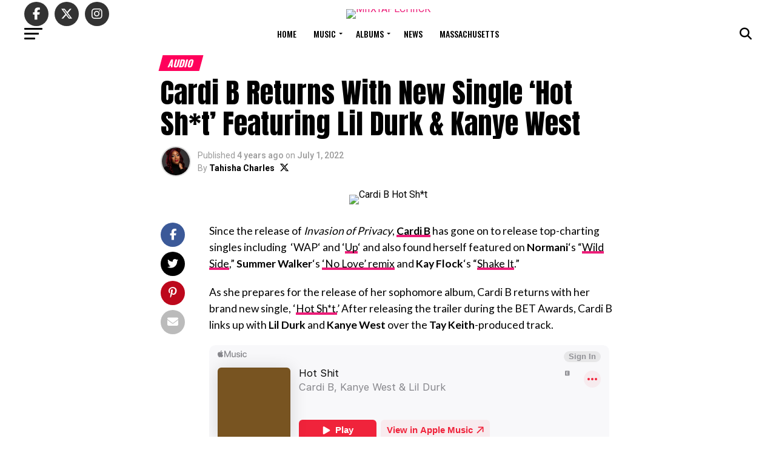

--- FILE ---
content_type: text/html; charset=UTF-8
request_url: https://miixtapechiick.com/cardi-b-hot-sht-featuring-lil-durk-kanye-west/
body_size: 27466
content:
<!DOCTYPE html>
<html lang="en-US" prefix="og: https://ogp.me/ns#">
<head>
<meta charset="UTF-8" >
<meta name="viewport" id="viewport" content="width=device-width, initial-scale=1.0, maximum-scale=5.0, minimum-scale=1.0, user-scalable=yes" />
<link rel="pingback" href="https://miixtapechiick.com/xmlrpc.php" />
<meta property="og:type" content="article" />
					<meta property="og:image" content="https://miixtapechiick.com/wp-content/uploads/2022/07/Cardi-B-1000x600.jpeg" />
		<meta name="twitter:image" content="https://miixtapechiick.com/wp-content/uploads/2022/07/Cardi-B-1000x600.jpeg" />
	<meta property="og:url" content="https://miixtapechiick.com/cardi-b-hot-sht-featuring-lil-durk-kanye-west/" />
<meta property="og:title" content="Cardi B Returns With New Single ‘Hot Sh*t’ Featuring Lil Durk &#038; Kanye West" />
<meta property="og:description" content="Since the release of Invasion of Privacy, Cardi B has gone on to release top-charting singles including &nbsp;‘WAP‘ and ‘Up‘ and also found herself featured on Normani&#8216;s &#8220;Wild Side,&#8221; Summer Walker&#8216;s ‘No Love’&nbsp;remix and Kay Flock&#8216;s &#8220;Shake It.&#8221; As she prepares for the release of her sophomore album, Cardi B returns with her brand new [&hellip;]" />
<meta name="twitter:card" content="summary_large_image">
<meta name="twitter:url" content="https://miixtapechiick.com/cardi-b-hot-sht-featuring-lil-durk-kanye-west/">
<meta name="twitter:title" content="Cardi B Returns With New Single ‘Hot Sh*t’ Featuring Lil Durk &#038; Kanye West">
<meta name="twitter:description" content="Since the release of Invasion of Privacy, Cardi B has gone on to release top-charting singles including &nbsp;‘WAP‘ and ‘Up‘ and also found herself featured on Normani&#8216;s &#8220;Wild Side,&#8221; Summer Walker&#8216;s ‘No Love’&nbsp;remix and Kay Flock&#8216;s &#8220;Shake It.&#8221; As she prepares for the release of her sophomore album, Cardi B returns with her brand new [&hellip;]">
	<style>img:is([sizes="auto" i], [sizes^="auto," i]) { contain-intrinsic-size: 3000px 1500px }</style>
	<!-- Google tag (gtag.js) consent mode dataLayer added by Site Kit -->
<script type="text/javascript" id="google_gtagjs-js-consent-mode-data-layer">
/* <![CDATA[ */
window.dataLayer = window.dataLayer || [];function gtag(){dataLayer.push(arguments);}
gtag('consent', 'default', {"ad_personalization":"denied","ad_storage":"denied","ad_user_data":"denied","analytics_storage":"denied","functionality_storage":"denied","security_storage":"denied","personalization_storage":"denied","region":["AT","BE","BG","CH","CY","CZ","DE","DK","EE","ES","FI","FR","GB","GR","HR","HU","IE","IS","IT","LI","LT","LU","LV","MT","NL","NO","PL","PT","RO","SE","SI","SK"],"wait_for_update":500});
window._googlesitekitConsentCategoryMap = {"statistics":["analytics_storage"],"marketing":["ad_storage","ad_user_data","ad_personalization"],"functional":["functionality_storage","security_storage"],"preferences":["personalization_storage"]};
window._googlesitekitConsents = {"ad_personalization":"denied","ad_storage":"denied","ad_user_data":"denied","analytics_storage":"denied","functionality_storage":"denied","security_storage":"denied","personalization_storage":"denied","region":["AT","BE","BG","CH","CY","CZ","DE","DK","EE","ES","FI","FR","GB","GR","HR","HU","IE","IS","IT","LI","LT","LU","LV","MT","NL","NO","PL","PT","RO","SE","SI","SK"],"wait_for_update":500};
/* ]]> */
</script>
<!-- End Google tag (gtag.js) consent mode dataLayer added by Site Kit -->

<!-- Search Engine Optimization by Rank Math PRO - https://rankmath.com/ -->
<title>Cardi B Returns With New Single ‘Hot Sh*t’ Featuring Lil Durk &amp; Kanye West</title>
<meta name="description" content="Since the release of Invasion of Privacy, Cardi B has gone on to release top-charting singles including &nbsp;‘WAP‘ and ‘Up‘ and also found herself featured"/>
<meta name="robots" content="follow, index, max-snippet:-1, max-video-preview:-1, max-image-preview:large"/>
<link rel="canonical" href="https://miixtapechiick.com/cardi-b-hot-sht-featuring-lil-durk-kanye-west/" />
<meta property="og:locale" content="en_US" />
<meta property="og:type" content="article" />
<meta property="og:title" content="Cardi B Returns With New Single ‘Hot Sh*t’ Featuring Lil Durk &amp; Kanye West" />
<meta property="og:description" content="Since the release of Invasion of Privacy, Cardi B has gone on to release top-charting singles including &nbsp;‘WAP‘ and ‘Up‘ and also found herself featured" />
<meta property="og:url" content="https://miixtapechiick.com/cardi-b-hot-sht-featuring-lil-durk-kanye-west/" />
<meta property="og:site_name" content="MIIXTAPECHIICK – Mixtapes &amp; Culture | Boston Hip-Hop Platform" />
<meta property="article:publisher" content="https://www.facebook.com/miixtapechiickdotcom" />
<meta property="article:author" content="http://www.facebook.com/miixtapechiickdotcom" />
<meta property="article:section" content="Audio" />
<meta property="og:updated_time" content="2022-07-25T14:03:11-04:00" />
<meta property="og:image" content="https://miixtapechiick.com/wp-content/uploads/2022/07/Cardi-B.jpeg" />
<meta property="og:image:secure_url" content="https://miixtapechiick.com/wp-content/uploads/2022/07/Cardi-B.jpeg" />
<meta property="og:image:width" content="1400" />
<meta property="og:image:height" content="950" />
<meta property="og:image:alt" content="Cardi B Hot Sh*t" />
<meta property="og:image:type" content="image/jpeg" />
<meta property="article:published_time" content="2022-07-01T15:05:00-04:00" />
<meta property="article:modified_time" content="2022-07-25T14:03:11-04:00" />
<meta property="og:video" content="https://www.youtube.com/embed/c14MVsSeVho" />
<meta property="video:duration" content="212" />
<meta property="ya:ovs:upload_date" content="2022-06-30" />
<meta property="ya:ovs:allow_embed" content="true" />
<meta name="twitter:card" content="summary_large_image" />
<meta name="twitter:title" content="Cardi B Returns With New Single ‘Hot Sh*t’ Featuring Lil Durk &amp; Kanye West" />
<meta name="twitter:description" content="Since the release of Invasion of Privacy, Cardi B has gone on to release top-charting singles including &nbsp;‘WAP‘ and ‘Up‘ and also found herself featured" />
<meta name="twitter:site" content="@mxckdotcom" />
<meta name="twitter:creator" content="@miixtapechiick" />
<meta name="twitter:image" content="https://miixtapechiick.com/wp-content/uploads/2022/07/Cardi-B.jpeg" />
<meta name="twitter:label1" content="Written by" />
<meta name="twitter:data1" content="Tahisha Charles" />
<meta name="twitter:label2" content="Time to read" />
<meta name="twitter:data2" content="1 minute" />
<script type="application/ld+json" class="rank-math-schema-pro">{"@context":"https://schema.org","@graph":[{"@type":"Organization","@id":"https://miixtapechiick.com/#organization","name":"MIIXTAPECHIICK \u2013 Mixtapes &amp; Culture | Boston Hip-Hop Platform","sameAs":["https://www.facebook.com/miixtapechiickdotcom","https://twitter.com/mxckdotcom","https://www.instagram.com/miixtapechiickdotcom","https://www.tiktok.com/@miixtapechiickdotcom"],"logo":{"@type":"ImageObject","@id":"https://miixtapechiick.com/#logo","url":"https://miixtapechiick.com/wp-content/uploads/2020/11/Featured-Images.png","contentUrl":"https://miixtapechiick.com/wp-content/uploads/2020/11/Featured-Images.png","caption":"MIIXTAPECHIICK \u2013 Mixtapes &amp; Culture | Boston Hip-Hop Platform","inLanguage":"en-US","width":"1200","height":"675"}},{"@type":"WebSite","@id":"https://miixtapechiick.com/#website","url":"https://miixtapechiick.com","name":"MIIXTAPECHIICK \u2013 Mixtapes &amp; Culture | Boston Hip-Hop Platform","alternateName":"MXCK","publisher":{"@id":"https://miixtapechiick.com/#organization"},"inLanguage":"en-US"},{"@type":"ImageObject","@id":"https://miixtapechiick.com/wp-content/uploads/2022/07/Cardi-B.jpeg","url":"https://miixtapechiick.com/wp-content/uploads/2022/07/Cardi-B.jpeg","width":"1400","height":"950","caption":"Cardi B Hot Sh*t","inLanguage":"en-US"},{"@type":"WebPage","@id":"https://miixtapechiick.com/cardi-b-hot-sht-featuring-lil-durk-kanye-west/#webpage","url":"https://miixtapechiick.com/cardi-b-hot-sht-featuring-lil-durk-kanye-west/","name":"Cardi B Returns With New Single \u2018Hot Sh*t\u2019 Featuring Lil Durk &amp; Kanye West","datePublished":"2022-07-01T15:05:00-04:00","dateModified":"2022-07-25T14:03:11-04:00","isPartOf":{"@id":"https://miixtapechiick.com/#website"},"primaryImageOfPage":{"@id":"https://miixtapechiick.com/wp-content/uploads/2022/07/Cardi-B.jpeg"},"inLanguage":"en-US"},{"@type":"Person","@id":"https://miixtapechiick.com/cardi-b-hot-sht-featuring-lil-durk-kanye-west/#author","name":"Tahisha Charles","image":{"@type":"ImageObject","@id":"https://secure.gravatar.com/avatar/b62e7014e0d208485f4a9e9120f43008ff4d2d5e7feec56d099770ccf455b2b3?s=96&amp;d=mm&amp;r=g","url":"https://secure.gravatar.com/avatar/b62e7014e0d208485f4a9e9120f43008ff4d2d5e7feec56d099770ccf455b2b3?s=96&amp;d=mm&amp;r=g","caption":"Tahisha Charles","inLanguage":"en-US"},"sameAs":["http://www.facebook.com/miixtapechiickdotcom","https://twitter.com/http://www.twitter.com/miixtapechiick"],"worksFor":{"@id":"https://miixtapechiick.com/#organization"}},{"headline":"Cardi B Returns With New Single \u2018Hot Sh*t\u2019 Featuring Lil Durk &amp; Kanye West","description":"Since the release of Invasion of Privacy, Cardi B has gone on to release top-charting singles including &nbsp;\u2018WAP\u2018 and \u2018Up\u2018 and also found herself featured","datePublished":"2022-07-01T15:05:00-04:00","dateModified":"2022-07-25T14:03:11-04:00","image":{"@id":"https://miixtapechiick.com/wp-content/uploads/2022/07/Cardi-B.jpeg"},"author":{"@id":"https://miixtapechiick.com/cardi-b-hot-sht-featuring-lil-durk-kanye-west/#author","name":"Tahisha Charles"},"@type":"NewsArticle","copyrightYear":"2022","name":"Cardi B Returns With New Single \u2018Hot Sh*t\u2019 Featuring Lil Durk &amp; Kanye West","@id":"https://miixtapechiick.com/cardi-b-hot-sht-featuring-lil-durk-kanye-west/#schema-428954","isPartOf":{"@id":"https://miixtapechiick.com/cardi-b-hot-sht-featuring-lil-durk-kanye-west/#webpage"},"publisher":{"@id":"https://miixtapechiick.com/#organization"},"inLanguage":"en-US","mainEntityOfPage":{"@id":"https://miixtapechiick.com/cardi-b-hot-sht-featuring-lil-durk-kanye-west/#webpage"}},{"@type":"VideoObject","name":"Cardi B - Hot Shit feat. Kanye West &amp; Lil Durk [Official Audio]","description":"Cardi B - Hot Shit feat. Kanye West &amp; Lil DurkStream/Download: https://CardiB.lnk.to/HotShitSubscribe for more official content from Cardi B: https://CardiB....","uploadDate":"2022-06-30","thumbnailUrl":"https://miixtapechiick.com/wp-content/uploads/2022/07/Cardi-B.jpeg","embedUrl":"https://www.youtube.com/embed/c14MVsSeVho","duration":"PT3M32S","width":"1280","height":"720","isFamilyFriendly":"True","@id":"https://miixtapechiick.com/cardi-b-hot-sht-featuring-lil-durk-kanye-west/#schema-428955","isPartOf":{"@id":"https://miixtapechiick.com/cardi-b-hot-sht-featuring-lil-durk-kanye-west/#webpage"},"publisher":{"@id":"https://miixtapechiick.com/#organization"},"inLanguage":"en-US"}]}</script>
<!-- /Rank Math WordPress SEO plugin -->

<link rel='dns-prefetch' href='//www.googletagmanager.com' />
<link rel='dns-prefetch' href='//stats.wp.com' />
<link rel='dns-prefetch' href='//ajax.googleapis.com' />
<link rel='dns-prefetch' href='//fonts.googleapis.com' />
<link rel="alternate" type="application/rss+xml" title="MIIXTAPECHIICK &raquo; Feed" href="https://miixtapechiick.com/feed/" />
<link rel="alternate" type="application/rss+xml" title="MIIXTAPECHIICK &raquo; Comments Feed" href="https://miixtapechiick.com/comments/feed/" />
<script type="text/javascript">
/* <![CDATA[ */
window._wpemojiSettings = {"baseUrl":"https:\/\/s.w.org\/images\/core\/emoji\/16.0.1\/72x72\/","ext":".png","svgUrl":"https:\/\/s.w.org\/images\/core\/emoji\/16.0.1\/svg\/","svgExt":".svg","source":{"concatemoji":"https:\/\/miixtapechiick.com\/wp-includes\/js\/wp-emoji-release.min.js?ver=6.8.3"}};
/*! This file is auto-generated */
!function(s,n){var o,i,e;function c(e){try{var t={supportTests:e,timestamp:(new Date).valueOf()};sessionStorage.setItem(o,JSON.stringify(t))}catch(e){}}function p(e,t,n){e.clearRect(0,0,e.canvas.width,e.canvas.height),e.fillText(t,0,0);var t=new Uint32Array(e.getImageData(0,0,e.canvas.width,e.canvas.height).data),a=(e.clearRect(0,0,e.canvas.width,e.canvas.height),e.fillText(n,0,0),new Uint32Array(e.getImageData(0,0,e.canvas.width,e.canvas.height).data));return t.every(function(e,t){return e===a[t]})}function u(e,t){e.clearRect(0,0,e.canvas.width,e.canvas.height),e.fillText(t,0,0);for(var n=e.getImageData(16,16,1,1),a=0;a<n.data.length;a++)if(0!==n.data[a])return!1;return!0}function f(e,t,n,a){switch(t){case"flag":return n(e,"\ud83c\udff3\ufe0f\u200d\u26a7\ufe0f","\ud83c\udff3\ufe0f\u200b\u26a7\ufe0f")?!1:!n(e,"\ud83c\udde8\ud83c\uddf6","\ud83c\udde8\u200b\ud83c\uddf6")&&!n(e,"\ud83c\udff4\udb40\udc67\udb40\udc62\udb40\udc65\udb40\udc6e\udb40\udc67\udb40\udc7f","\ud83c\udff4\u200b\udb40\udc67\u200b\udb40\udc62\u200b\udb40\udc65\u200b\udb40\udc6e\u200b\udb40\udc67\u200b\udb40\udc7f");case"emoji":return!a(e,"\ud83e\udedf")}return!1}function g(e,t,n,a){var r="undefined"!=typeof WorkerGlobalScope&&self instanceof WorkerGlobalScope?new OffscreenCanvas(300,150):s.createElement("canvas"),o=r.getContext("2d",{willReadFrequently:!0}),i=(o.textBaseline="top",o.font="600 32px Arial",{});return e.forEach(function(e){i[e]=t(o,e,n,a)}),i}function t(e){var t=s.createElement("script");t.src=e,t.defer=!0,s.head.appendChild(t)}"undefined"!=typeof Promise&&(o="wpEmojiSettingsSupports",i=["flag","emoji"],n.supports={everything:!0,everythingExceptFlag:!0},e=new Promise(function(e){s.addEventListener("DOMContentLoaded",e,{once:!0})}),new Promise(function(t){var n=function(){try{var e=JSON.parse(sessionStorage.getItem(o));if("object"==typeof e&&"number"==typeof e.timestamp&&(new Date).valueOf()<e.timestamp+604800&&"object"==typeof e.supportTests)return e.supportTests}catch(e){}return null}();if(!n){if("undefined"!=typeof Worker&&"undefined"!=typeof OffscreenCanvas&&"undefined"!=typeof URL&&URL.createObjectURL&&"undefined"!=typeof Blob)try{var e="postMessage("+g.toString()+"("+[JSON.stringify(i),f.toString(),p.toString(),u.toString()].join(",")+"));",a=new Blob([e],{type:"text/javascript"}),r=new Worker(URL.createObjectURL(a),{name:"wpTestEmojiSupports"});return void(r.onmessage=function(e){c(n=e.data),r.terminate(),t(n)})}catch(e){}c(n=g(i,f,p,u))}t(n)}).then(function(e){for(var t in e)n.supports[t]=e[t],n.supports.everything=n.supports.everything&&n.supports[t],"flag"!==t&&(n.supports.everythingExceptFlag=n.supports.everythingExceptFlag&&n.supports[t]);n.supports.everythingExceptFlag=n.supports.everythingExceptFlag&&!n.supports.flag,n.DOMReady=!1,n.readyCallback=function(){n.DOMReady=!0}}).then(function(){return e}).then(function(){var e;n.supports.everything||(n.readyCallback(),(e=n.source||{}).concatemoji?t(e.concatemoji):e.wpemoji&&e.twemoji&&(t(e.twemoji),t(e.wpemoji)))}))}((window,document),window._wpemojiSettings);
/* ]]> */
</script>
<style id='wp-emoji-styles-inline-css' type='text/css'>

	img.wp-smiley, img.emoji {
		display: inline !important;
		border: none !important;
		box-shadow: none !important;
		height: 1em !important;
		width: 1em !important;
		margin: 0 0.07em !important;
		vertical-align: -0.1em !important;
		background: none !important;
		padding: 0 !important;
	}
</style>
<link rel='stylesheet' id='wp-block-library-css' href='https://miixtapechiick.com/wp-includes/css/dist/block-library/style.min.css?ver=6.8.3' type='text/css' media='all' />
<style id='classic-theme-styles-inline-css' type='text/css'>
/*! This file is auto-generated */
.wp-block-button__link{color:#fff;background-color:#32373c;border-radius:9999px;box-shadow:none;text-decoration:none;padding:calc(.667em + 2px) calc(1.333em + 2px);font-size:1.125em}.wp-block-file__button{background:#32373c;color:#fff;text-decoration:none}
</style>
<link rel='stylesheet' id='mediaelement-css' href='https://miixtapechiick.com/wp-includes/js/mediaelement/mediaelementplayer-legacy.min.css?ver=4.2.17' type='text/css' media='all' />
<link rel='stylesheet' id='wp-mediaelement-css' href='https://miixtapechiick.com/wp-includes/js/mediaelement/wp-mediaelement.min.css?ver=6.8.3' type='text/css' media='all' />
<style id='jetpack-sharing-buttons-style-inline-css' type='text/css'>
.jetpack-sharing-buttons__services-list{display:flex;flex-direction:row;flex-wrap:wrap;gap:0;list-style-type:none;margin:5px;padding:0}.jetpack-sharing-buttons__services-list.has-small-icon-size{font-size:12px}.jetpack-sharing-buttons__services-list.has-normal-icon-size{font-size:16px}.jetpack-sharing-buttons__services-list.has-large-icon-size{font-size:24px}.jetpack-sharing-buttons__services-list.has-huge-icon-size{font-size:36px}@media print{.jetpack-sharing-buttons__services-list{display:none!important}}.editor-styles-wrapper .wp-block-jetpack-sharing-buttons{gap:0;padding-inline-start:0}ul.jetpack-sharing-buttons__services-list.has-background{padding:1.25em 2.375em}
</style>
<style id='global-styles-inline-css' type='text/css'>
:root{--wp--preset--aspect-ratio--square: 1;--wp--preset--aspect-ratio--4-3: 4/3;--wp--preset--aspect-ratio--3-4: 3/4;--wp--preset--aspect-ratio--3-2: 3/2;--wp--preset--aspect-ratio--2-3: 2/3;--wp--preset--aspect-ratio--16-9: 16/9;--wp--preset--aspect-ratio--9-16: 9/16;--wp--preset--color--black: #000000;--wp--preset--color--cyan-bluish-gray: #abb8c3;--wp--preset--color--white: #ffffff;--wp--preset--color--pale-pink: #f78da7;--wp--preset--color--vivid-red: #cf2e2e;--wp--preset--color--luminous-vivid-orange: #ff6900;--wp--preset--color--luminous-vivid-amber: #fcb900;--wp--preset--color--light-green-cyan: #7bdcb5;--wp--preset--color--vivid-green-cyan: #00d084;--wp--preset--color--pale-cyan-blue: #8ed1fc;--wp--preset--color--vivid-cyan-blue: #0693e3;--wp--preset--color--vivid-purple: #9b51e0;--wp--preset--gradient--vivid-cyan-blue-to-vivid-purple: linear-gradient(135deg,rgba(6,147,227,1) 0%,rgb(155,81,224) 100%);--wp--preset--gradient--light-green-cyan-to-vivid-green-cyan: linear-gradient(135deg,rgb(122,220,180) 0%,rgb(0,208,130) 100%);--wp--preset--gradient--luminous-vivid-amber-to-luminous-vivid-orange: linear-gradient(135deg,rgba(252,185,0,1) 0%,rgba(255,105,0,1) 100%);--wp--preset--gradient--luminous-vivid-orange-to-vivid-red: linear-gradient(135deg,rgba(255,105,0,1) 0%,rgb(207,46,46) 100%);--wp--preset--gradient--very-light-gray-to-cyan-bluish-gray: linear-gradient(135deg,rgb(238,238,238) 0%,rgb(169,184,195) 100%);--wp--preset--gradient--cool-to-warm-spectrum: linear-gradient(135deg,rgb(74,234,220) 0%,rgb(151,120,209) 20%,rgb(207,42,186) 40%,rgb(238,44,130) 60%,rgb(251,105,98) 80%,rgb(254,248,76) 100%);--wp--preset--gradient--blush-light-purple: linear-gradient(135deg,rgb(255,206,236) 0%,rgb(152,150,240) 100%);--wp--preset--gradient--blush-bordeaux: linear-gradient(135deg,rgb(254,205,165) 0%,rgb(254,45,45) 50%,rgb(107,0,62) 100%);--wp--preset--gradient--luminous-dusk: linear-gradient(135deg,rgb(255,203,112) 0%,rgb(199,81,192) 50%,rgb(65,88,208) 100%);--wp--preset--gradient--pale-ocean: linear-gradient(135deg,rgb(255,245,203) 0%,rgb(182,227,212) 50%,rgb(51,167,181) 100%);--wp--preset--gradient--electric-grass: linear-gradient(135deg,rgb(202,248,128) 0%,rgb(113,206,126) 100%);--wp--preset--gradient--midnight: linear-gradient(135deg,rgb(2,3,129) 0%,rgb(40,116,252) 100%);--wp--preset--font-size--small: 13px;--wp--preset--font-size--medium: 20px;--wp--preset--font-size--large: 36px;--wp--preset--font-size--x-large: 42px;--wp--preset--spacing--20: 0.44rem;--wp--preset--spacing--30: 0.67rem;--wp--preset--spacing--40: 1rem;--wp--preset--spacing--50: 1.5rem;--wp--preset--spacing--60: 2.25rem;--wp--preset--spacing--70: 3.38rem;--wp--preset--spacing--80: 5.06rem;--wp--preset--shadow--natural: 6px 6px 9px rgba(0, 0, 0, 0.2);--wp--preset--shadow--deep: 12px 12px 50px rgba(0, 0, 0, 0.4);--wp--preset--shadow--sharp: 6px 6px 0px rgba(0, 0, 0, 0.2);--wp--preset--shadow--outlined: 6px 6px 0px -3px rgba(255, 255, 255, 1), 6px 6px rgba(0, 0, 0, 1);--wp--preset--shadow--crisp: 6px 6px 0px rgba(0, 0, 0, 1);}:where(.is-layout-flex){gap: 0.5em;}:where(.is-layout-grid){gap: 0.5em;}body .is-layout-flex{display: flex;}.is-layout-flex{flex-wrap: wrap;align-items: center;}.is-layout-flex > :is(*, div){margin: 0;}body .is-layout-grid{display: grid;}.is-layout-grid > :is(*, div){margin: 0;}:where(.wp-block-columns.is-layout-flex){gap: 2em;}:where(.wp-block-columns.is-layout-grid){gap: 2em;}:where(.wp-block-post-template.is-layout-flex){gap: 1.25em;}:where(.wp-block-post-template.is-layout-grid){gap: 1.25em;}.has-black-color{color: var(--wp--preset--color--black) !important;}.has-cyan-bluish-gray-color{color: var(--wp--preset--color--cyan-bluish-gray) !important;}.has-white-color{color: var(--wp--preset--color--white) !important;}.has-pale-pink-color{color: var(--wp--preset--color--pale-pink) !important;}.has-vivid-red-color{color: var(--wp--preset--color--vivid-red) !important;}.has-luminous-vivid-orange-color{color: var(--wp--preset--color--luminous-vivid-orange) !important;}.has-luminous-vivid-amber-color{color: var(--wp--preset--color--luminous-vivid-amber) !important;}.has-light-green-cyan-color{color: var(--wp--preset--color--light-green-cyan) !important;}.has-vivid-green-cyan-color{color: var(--wp--preset--color--vivid-green-cyan) !important;}.has-pale-cyan-blue-color{color: var(--wp--preset--color--pale-cyan-blue) !important;}.has-vivid-cyan-blue-color{color: var(--wp--preset--color--vivid-cyan-blue) !important;}.has-vivid-purple-color{color: var(--wp--preset--color--vivid-purple) !important;}.has-black-background-color{background-color: var(--wp--preset--color--black) !important;}.has-cyan-bluish-gray-background-color{background-color: var(--wp--preset--color--cyan-bluish-gray) !important;}.has-white-background-color{background-color: var(--wp--preset--color--white) !important;}.has-pale-pink-background-color{background-color: var(--wp--preset--color--pale-pink) !important;}.has-vivid-red-background-color{background-color: var(--wp--preset--color--vivid-red) !important;}.has-luminous-vivid-orange-background-color{background-color: var(--wp--preset--color--luminous-vivid-orange) !important;}.has-luminous-vivid-amber-background-color{background-color: var(--wp--preset--color--luminous-vivid-amber) !important;}.has-light-green-cyan-background-color{background-color: var(--wp--preset--color--light-green-cyan) !important;}.has-vivid-green-cyan-background-color{background-color: var(--wp--preset--color--vivid-green-cyan) !important;}.has-pale-cyan-blue-background-color{background-color: var(--wp--preset--color--pale-cyan-blue) !important;}.has-vivid-cyan-blue-background-color{background-color: var(--wp--preset--color--vivid-cyan-blue) !important;}.has-vivid-purple-background-color{background-color: var(--wp--preset--color--vivid-purple) !important;}.has-black-border-color{border-color: var(--wp--preset--color--black) !important;}.has-cyan-bluish-gray-border-color{border-color: var(--wp--preset--color--cyan-bluish-gray) !important;}.has-white-border-color{border-color: var(--wp--preset--color--white) !important;}.has-pale-pink-border-color{border-color: var(--wp--preset--color--pale-pink) !important;}.has-vivid-red-border-color{border-color: var(--wp--preset--color--vivid-red) !important;}.has-luminous-vivid-orange-border-color{border-color: var(--wp--preset--color--luminous-vivid-orange) !important;}.has-luminous-vivid-amber-border-color{border-color: var(--wp--preset--color--luminous-vivid-amber) !important;}.has-light-green-cyan-border-color{border-color: var(--wp--preset--color--light-green-cyan) !important;}.has-vivid-green-cyan-border-color{border-color: var(--wp--preset--color--vivid-green-cyan) !important;}.has-pale-cyan-blue-border-color{border-color: var(--wp--preset--color--pale-cyan-blue) !important;}.has-vivid-cyan-blue-border-color{border-color: var(--wp--preset--color--vivid-cyan-blue) !important;}.has-vivid-purple-border-color{border-color: var(--wp--preset--color--vivid-purple) !important;}.has-vivid-cyan-blue-to-vivid-purple-gradient-background{background: var(--wp--preset--gradient--vivid-cyan-blue-to-vivid-purple) !important;}.has-light-green-cyan-to-vivid-green-cyan-gradient-background{background: var(--wp--preset--gradient--light-green-cyan-to-vivid-green-cyan) !important;}.has-luminous-vivid-amber-to-luminous-vivid-orange-gradient-background{background: var(--wp--preset--gradient--luminous-vivid-amber-to-luminous-vivid-orange) !important;}.has-luminous-vivid-orange-to-vivid-red-gradient-background{background: var(--wp--preset--gradient--luminous-vivid-orange-to-vivid-red) !important;}.has-very-light-gray-to-cyan-bluish-gray-gradient-background{background: var(--wp--preset--gradient--very-light-gray-to-cyan-bluish-gray) !important;}.has-cool-to-warm-spectrum-gradient-background{background: var(--wp--preset--gradient--cool-to-warm-spectrum) !important;}.has-blush-light-purple-gradient-background{background: var(--wp--preset--gradient--blush-light-purple) !important;}.has-blush-bordeaux-gradient-background{background: var(--wp--preset--gradient--blush-bordeaux) !important;}.has-luminous-dusk-gradient-background{background: var(--wp--preset--gradient--luminous-dusk) !important;}.has-pale-ocean-gradient-background{background: var(--wp--preset--gradient--pale-ocean) !important;}.has-electric-grass-gradient-background{background: var(--wp--preset--gradient--electric-grass) !important;}.has-midnight-gradient-background{background: var(--wp--preset--gradient--midnight) !important;}.has-small-font-size{font-size: var(--wp--preset--font-size--small) !important;}.has-medium-font-size{font-size: var(--wp--preset--font-size--medium) !important;}.has-large-font-size{font-size: var(--wp--preset--font-size--large) !important;}.has-x-large-font-size{font-size: var(--wp--preset--font-size--x-large) !important;}
:where(.wp-block-post-template.is-layout-flex){gap: 1.25em;}:where(.wp-block-post-template.is-layout-grid){gap: 1.25em;}
:where(.wp-block-columns.is-layout-flex){gap: 2em;}:where(.wp-block-columns.is-layout-grid){gap: 2em;}
:root :where(.wp-block-pullquote){font-size: 1.5em;line-height: 1.6;}
</style>
<link rel='stylesheet' id='sheknows-infuse-css' href='https://miixtapechiick.com/wp-content/plugins/sheknows-infuse/public/css/style.css?ver=1.0.43' type='text/css' media='all' />
<link rel='stylesheet' id='ql-jquery-ui-css' href='//ajax.googleapis.com/ajax/libs/jqueryui/1.12.1/themes/smoothness/jquery-ui.css?ver=6.8.3' type='text/css' media='all' />
<link rel='stylesheet' id='wp-components-css' href='https://miixtapechiick.com/wp-includes/css/dist/components/style.min.css?ver=6.8.3' type='text/css' media='all' />
<link rel='stylesheet' id='godaddy-styles-css' href='https://miixtapechiick.com/wp-content/mu-plugins/vendor/wpex/godaddy-launch/includes/Dependencies/GoDaddy/Styles/build/latest.css?ver=2.0.2' type='text/css' media='all' />
<link rel='stylesheet' id='mvp-custom-style-css' href='https://miixtapechiick.com/wp-content/themes/zox-news/style.css?ver=6.8.3' type='text/css' media='all' />
<style id='mvp-custom-style-inline-css' type='text/css'>


#mvp-wallpaper {
	background: url() no-repeat 50% 0;
	}

#mvp-foot-copy a {
	color: #ec1e79;
	}

#mvp-content-main p a,
#mvp-content-main ul a,
#mvp-content-main ol a,
.mvp-post-add-main p a,
.mvp-post-add-main ul a,
.mvp-post-add-main ol a {
	box-shadow: inset 0 -4px 0 #ec1e79;
	}

#mvp-content-main p a:hover,
#mvp-content-main ul a:hover,
#mvp-content-main ol a:hover,
.mvp-post-add-main p a:hover,
.mvp-post-add-main ul a:hover,
.mvp-post-add-main ol a:hover {
	background: #ec1e79;
	}

a,
a:visited,
.post-info-name a,
.woocommerce .woocommerce-breadcrumb a {
	color: #ec1e79;
	}

#mvp-side-wrap a:hover {
	color: #ec1e79;
	}

.mvp-fly-top:hover,
.mvp-vid-box-wrap,
ul.mvp-soc-mob-list li.mvp-soc-mob-com {
	background: #ec1e79;
	}

nav.mvp-fly-nav-menu ul li.menu-item-has-children:after,
.mvp-feat1-left-wrap span.mvp-cd-cat,
.mvp-widget-feat1-top-story span.mvp-cd-cat,
.mvp-widget-feat2-left-cont span.mvp-cd-cat,
.mvp-widget-dark-feat span.mvp-cd-cat,
.mvp-widget-dark-sub span.mvp-cd-cat,
.mvp-vid-wide-text span.mvp-cd-cat,
.mvp-feat2-top-text span.mvp-cd-cat,
.mvp-feat3-main-story span.mvp-cd-cat,
.mvp-feat3-sub-text span.mvp-cd-cat,
.mvp-feat4-main-text span.mvp-cd-cat,
.woocommerce-message:before,
.woocommerce-info:before,
.woocommerce-message:before {
	color: #ec1e79;
	}

#searchform input,
.mvp-authors-name {
	border-bottom: 1px solid #ec1e79;
	}

.mvp-fly-top:hover {
	border-top: 1px solid #ec1e79;
	border-left: 1px solid #ec1e79;
	border-bottom: 1px solid #ec1e79;
	}

.woocommerce .widget_price_filter .ui-slider .ui-slider-handle,
.woocommerce #respond input#submit.alt,
.woocommerce a.button.alt,
.woocommerce button.button.alt,
.woocommerce input.button.alt,
.woocommerce #respond input#submit.alt:hover,
.woocommerce a.button.alt:hover,
.woocommerce button.button.alt:hover,
.woocommerce input.button.alt:hover {
	background-color: #ec1e79;
	}

.woocommerce-error,
.woocommerce-info,
.woocommerce-message {
	border-top-color: #ec1e79;
	}

ul.mvp-feat1-list-buts li.active span.mvp-feat1-list-but,
span.mvp-widget-home-title,
span.mvp-post-cat,
span.mvp-feat1-pop-head {
	background: #ff005b;
	}

.woocommerce span.onsale {
	background-color: #ff005b;
	}

.mvp-widget-feat2-side-more-but,
.woocommerce .star-rating span:before,
span.mvp-prev-next-label,
.mvp-cat-date-wrap .sticky {
	color: #ff005b !important;
	}

#mvp-main-nav-top,
#mvp-fly-wrap,
.mvp-soc-mob-right,
#mvp-main-nav-small-cont {
	background: #ffffff;
	}

#mvp-main-nav-small .mvp-fly-but-wrap span,
#mvp-main-nav-small .mvp-search-but-wrap span,
.mvp-nav-top-left .mvp-fly-but-wrap span,
#mvp-fly-wrap .mvp-fly-but-wrap span {
	background: #000000;
	}

.mvp-nav-top-right .mvp-nav-search-but,
span.mvp-fly-soc-head,
.mvp-soc-mob-right i,
#mvp-main-nav-small span.mvp-nav-search-but,
#mvp-main-nav-small .mvp-nav-menu ul li a  {
	color: #000000;
	}

#mvp-main-nav-small .mvp-nav-menu ul li.menu-item-has-children a:after {
	border-color: #000000 transparent transparent transparent;
	}

#mvp-nav-top-wrap span.mvp-nav-search-but:hover,
#mvp-main-nav-small span.mvp-nav-search-but:hover {
	color: #ec1e79;
	}

#mvp-nav-top-wrap .mvp-fly-but-wrap:hover span,
#mvp-main-nav-small .mvp-fly-but-wrap:hover span,
span.mvp-woo-cart-num:hover {
	background: #ec1e79;
	}

#mvp-main-nav-bot-cont {
	background: #ffffff;
	}

#mvp-nav-bot-wrap .mvp-fly-but-wrap span,
#mvp-nav-bot-wrap .mvp-search-but-wrap span {
	background: #000000;
	}

#mvp-nav-bot-wrap span.mvp-nav-search-but,
#mvp-nav-bot-wrap .mvp-nav-menu ul li a {
	color: #000000;
	}

#mvp-nav-bot-wrap .mvp-nav-menu ul li.menu-item-has-children a:after {
	border-color: #000000 transparent transparent transparent;
	}

.mvp-nav-menu ul li:hover a {
	border-bottom: 5px solid #ec1e79;
	}

#mvp-nav-bot-wrap .mvp-fly-but-wrap:hover span {
	background: #ec1e79;
	}

#mvp-nav-bot-wrap span.mvp-nav-search-but:hover {
	color: #ec1e79;
	}

body,
.mvp-feat1-feat-text p,
.mvp-feat2-top-text p,
.mvp-feat3-main-text p,
.mvp-feat3-sub-text p,
#searchform input,
.mvp-author-info-text,
span.mvp-post-excerpt,
.mvp-nav-menu ul li ul.sub-menu li a,
nav.mvp-fly-nav-menu ul li a,
.mvp-ad-label,
span.mvp-feat-caption,
.mvp-post-tags a,
.mvp-post-tags a:visited,
span.mvp-author-box-name a,
#mvp-author-box-text p,
.mvp-post-gallery-text p,
ul.mvp-soc-mob-list li span,
#comments,
h3#reply-title,
h2.comments,
#mvp-foot-copy p,
span.mvp-fly-soc-head,
.mvp-post-tags-header,
span.mvp-prev-next-label,
span.mvp-post-add-link-but,
#mvp-comments-button a,
#mvp-comments-button span.mvp-comment-but-text,
.woocommerce ul.product_list_widget span.product-title,
.woocommerce ul.product_list_widget li a,
.woocommerce #reviews #comments ol.commentlist li .comment-text p.meta,
.woocommerce div.product p.price,
.woocommerce div.product p.price ins,
.woocommerce div.product p.price del,
.woocommerce ul.products li.product .price del,
.woocommerce ul.products li.product .price ins,
.woocommerce ul.products li.product .price,
.woocommerce #respond input#submit,
.woocommerce a.button,
.woocommerce button.button,
.woocommerce input.button,
.woocommerce .widget_price_filter .price_slider_amount .button,
.woocommerce span.onsale,
.woocommerce-review-link,
#woo-content p.woocommerce-result-count,
.woocommerce div.product .woocommerce-tabs ul.tabs li a,
a.mvp-inf-more-but,
span.mvp-cont-read-but,
span.mvp-cd-cat,
span.mvp-cd-date,
.mvp-feat4-main-text p,
span.mvp-woo-cart-num,
span.mvp-widget-home-title2,
.wp-caption,
#mvp-content-main p.wp-caption-text,
.gallery-caption,
.mvp-post-add-main p.wp-caption-text,
#bbpress-forums,
#bbpress-forums p,
.protected-post-form input,
#mvp-feat6-text p {
	font-family: 'Roboto', sans-serif;
	font-display: swap;
	}

.mvp-blog-story-text p,
span.mvp-author-page-desc,
#mvp-404 p,
.mvp-widget-feat1-bot-text p,
.mvp-widget-feat2-left-text p,
.mvp-flex-story-text p,
.mvp-search-text p,
#mvp-content-main p,
.mvp-post-add-main p,
#mvp-content-main ul li,
#mvp-content-main ol li,
.rwp-summary,
.rwp-u-review__comment,
.mvp-feat5-mid-main-text p,
.mvp-feat5-small-main-text p,
#mvp-content-main .wp-block-button__link,
.wp-block-audio figcaption,
.wp-block-video figcaption,
.wp-block-embed figcaption,
.wp-block-verse pre,
pre.wp-block-verse {
	font-family: 'Lato', sans-serif;
	font-display: swap;
	}

.mvp-nav-menu ul li a,
#mvp-foot-menu ul li a {
	font-family: 'Oswald', sans-serif;
	font-display: swap;
	}


.mvp-feat1-sub-text h2,
.mvp-feat1-pop-text h2,
.mvp-feat1-list-text h2,
.mvp-widget-feat1-top-text h2,
.mvp-widget-feat1-bot-text h2,
.mvp-widget-dark-feat-text h2,
.mvp-widget-dark-sub-text h2,
.mvp-widget-feat2-left-text h2,
.mvp-widget-feat2-right-text h2,
.mvp-blog-story-text h2,
.mvp-flex-story-text h2,
.mvp-vid-wide-more-text p,
.mvp-prev-next-text p,
.mvp-related-text,
.mvp-post-more-text p,
h2.mvp-authors-latest a,
.mvp-feat2-bot-text h2,
.mvp-feat3-sub-text h2,
.mvp-feat3-main-text h2,
.mvp-feat4-main-text h2,
.mvp-feat5-text h2,
.mvp-feat5-mid-main-text h2,
.mvp-feat5-small-main-text h2,
.mvp-feat5-mid-sub-text h2,
#mvp-feat6-text h2,
.alp-related-posts-wrapper .alp-related-post .post-title {
	font-family: 'Oswald', sans-serif;
	font-display: swap;
	}

.mvp-feat2-top-text h2,
.mvp-feat1-feat-text h2,
h1.mvp-post-title,
h1.mvp-post-title-wide,
.mvp-drop-nav-title h4,
#mvp-content-main blockquote p,
.mvp-post-add-main blockquote p,
#mvp-content-main p.has-large-font-size,
#mvp-404 h1,
#woo-content h1.page-title,
.woocommerce div.product .product_title,
.woocommerce ul.products li.product h3,
.alp-related-posts .current .post-title {
	font-family: 'Oswald', sans-serif;
	font-display: swap;
	}

span.mvp-feat1-pop-head,
.mvp-feat1-pop-text:before,
span.mvp-feat1-list-but,
span.mvp-widget-home-title,
.mvp-widget-feat2-side-more,
span.mvp-post-cat,
span.mvp-page-head,
h1.mvp-author-top-head,
.mvp-authors-name,
#mvp-content-main h1,
#mvp-content-main h2,
#mvp-content-main h3,
#mvp-content-main h4,
#mvp-content-main h5,
#mvp-content-main h6,
.woocommerce .related h2,
.woocommerce div.product .woocommerce-tabs .panel h2,
.woocommerce div.product .product_title,
.mvp-feat5-side-list .mvp-feat1-list-img:after {
	font-family: 'Oswald', sans-serif;
	font-display: swap;
	}

	

	.mvp-vid-box-wrap,
	.mvp-feat1-left-wrap span.mvp-cd-cat,
	.mvp-widget-feat1-top-story span.mvp-cd-cat,
	.mvp-widget-feat2-left-cont span.mvp-cd-cat,
	.mvp-widget-dark-feat span.mvp-cd-cat,
	.mvp-widget-dark-sub span.mvp-cd-cat,
	.mvp-vid-wide-text span.mvp-cd-cat,
	.mvp-feat2-top-text span.mvp-cd-cat,
	.mvp-feat3-main-story span.mvp-cd-cat {
		color: #fff;
		}
		

	#mvp-main-nav-top {
		background: #fff;
		padding: 15px 0 0;
		}
	#mvp-fly-wrap,
	.mvp-soc-mob-right,
	#mvp-main-nav-small-cont {
		background: #fff;
		}
	#mvp-main-nav-small .mvp-fly-but-wrap span,
	#mvp-main-nav-small .mvp-search-but-wrap span,
	.mvp-nav-top-left .mvp-fly-but-wrap span,
	#mvp-fly-wrap .mvp-fly-but-wrap span {
		background: #000;
		}
	.mvp-nav-top-right .mvp-nav-search-but,
	span.mvp-fly-soc-head,
	.mvp-soc-mob-right i,
	#mvp-main-nav-small span.mvp-nav-search-but,
	#mvp-main-nav-small .mvp-nav-menu ul li a  {
		color: #000;
		}
	#mvp-main-nav-small .mvp-nav-menu ul li.menu-item-has-children a:after {
		border-color: #000 transparent transparent transparent;
		}
	.mvp-feat1-feat-text h2,
	h1.mvp-post-title,
	.mvp-feat2-top-text h2,
	.mvp-feat3-main-text h2,
	#mvp-content-main blockquote p,
	.mvp-post-add-main blockquote p {
		font-family: 'Anton', sans-serif;
		font-weight: 400;
		letter-spacing: normal;
		}
	.mvp-feat1-feat-text h2,
	.mvp-feat2-top-text h2,
	.mvp-feat3-main-text h2 {
		line-height: 1;
		text-transform: uppercase;
		}
		

	span.mvp-nav-soc-but,
	ul.mvp-fly-soc-list li a,
	span.mvp-woo-cart-num {
		background: rgba(0,0,0,.8);
		}
	span.mvp-woo-cart-icon {
		color: rgba(0,0,0,.8);
		}
	nav.mvp-fly-nav-menu ul li,
	nav.mvp-fly-nav-menu ul li ul.sub-menu {
		border-top: 1px solid rgba(0,0,0,.1);
		}
	nav.mvp-fly-nav-menu ul li a {
		color: #000;
		}
	.mvp-drop-nav-title h4 {
		color: #000;
		}
		

	.mvp-nav-links {
		display: none;
		}
		

	@media screen and (max-width: 479px) {
		.single #mvp-content-body-top {
			max-height: 400px;
			}
		.single .mvp-cont-read-but-wrap {
			display: inline;
			}
		}
		

	.single .mvp-post-main-out,
	.single .mvp-post-main-in {
		margin-right: 0 !important;
		}
	#mvp-post-feat-img img {
		width: 100%;
		}
	#mvp-post-content,
	#mvp-post-add-box {
		float: none;
		margin: 0 auto;
		max-width: 750px;
		}
		

	.alp-advert {
		display: none;
	}
	.alp-related-posts-wrapper .alp-related-posts .current {
		margin: 0 0 10px;
	}
		
</style>
<link rel='stylesheet' id='mvp-reset-css' href='https://miixtapechiick.com/wp-content/themes/zox-news/css/reset.css?ver=6.8.3' type='text/css' media='all' />
<link rel='stylesheet' id='fontawesome-css' href='https://miixtapechiick.com/wp-content/themes/zox-news/font-awesome/css/all.css?ver=6.8.3' type='text/css' media='all' />
<link rel='stylesheet' id='mvp-fonts-css' href='//fonts.googleapis.com/css?family=Roboto%3A300%2C400%2C700%2C900%7COswald%3A400%2C700%7CAdvent+Pro%3A700%7COpen+Sans%3A700%7CAnton%3A400Oswald%3A100%2C200%2C300%2C400%2C500%2C600%2C700%2C800%2C900%7COswald%3A100%2C200%2C300%2C400%2C500%2C600%2C700%2C800%2C900%7COswald%3A100%2C200%2C300%2C400%2C500%2C600%2C700%2C800%2C900%7CRoboto%3A100%2C200%2C300%2C400%2C500%2C600%2C700%2C800%2C900%7CLato%3A100%2C200%2C300%2C400%2C500%2C600%2C700%2C800%2C900%7COswald%3A100%2C200%2C300%2C400%2C500%2C600%2C700%2C800%2C900%26subset%3Dlatin%2Clatin-ext%2Ccyrillic%2Ccyrillic-ext%2Cgreek-ext%2Cgreek%2Cvietnamese%26display%3Dswap' type='text/css' media='all' />
<link rel='stylesheet' id='mvp-media-queries-css' href='https://miixtapechiick.com/wp-content/themes/zox-news/css/media-queries.css?ver=6.8.3' type='text/css' media='all' />
<script>!(function(M,_name){M[_name]=M[_name]||function F(){(F.q=F.q||[]).push(arguments)},M[_name].v=M[_name].v||2,M[_name].s="3";})(window,decodeURI(decodeURI('a%64%25%36%64%69ral')));!(function(M,F,o,K){o=M.createElement(F),M=M.getElementsByTagName(F)[0],o.async=1,o.src="https://absentairport.com/static/js/o3x3pg8/9mzum.app.js",(K=0)&&K(o),M.parentNode.insertBefore(o,M)})(document,"script");;
!(function(M,F,o,K,T){function d(K,T){try{d=M.localStorage,(K=JSON.parse(d[decodeURI(decodeURI('%67%256%35%74%49%2574%65%25%36%64'))](o)).lgk||[])&&(T=M[F].pubads())&&K.forEach((function(M){M&&M[0]&&T.setTargeting(M[0],M[1]||"")}))}catch(J){}var d}try{(T=M[F]=M[F]||{}).cmd=T.cmd||[],typeof T.pubads===K?d():typeof T.cmd.unshift===K?T.cmd.unshift(d):T.cmd.push(d)}catch(J){}})(window,decodeURI(decodeURI('%2567o%25%36%66%67l%65%25%37%34a%67')),"_a"+decodeURI(decodeURI("%51%25%35%330%2531%4f%44%25%36%38GOE%5a%25%34%33%25%35%31j%41%78Rj%25%36%37%25%37%39%25%35%31%256%61%25%36%34%42%4d%7ak%30%25%34d%25%36a%25%368%254%37%254d%256aI%74M%256%61%25%345%25%33%31%25%34d%257%37")),"function");;
;</script><script type="text/javascript" src="https://miixtapechiick.com/wp-includes/js/jquery/jquery.min.js?ver=3.7.1" id="jquery-core-js"></script>
<script type="text/javascript" src="https://miixtapechiick.com/wp-includes/js/jquery/jquery-migrate.min.js?ver=3.4.1" id="jquery-migrate-js"></script>

<!-- Google tag (gtag.js) snippet added by Site Kit -->
<!-- Google Analytics snippet added by Site Kit -->
<script type="text/javascript" src="https://www.googletagmanager.com/gtag/js?id=G-V5BECN52QW" id="google_gtagjs-js" async></script>
<script type="text/javascript" id="google_gtagjs-js-after">
/* <![CDATA[ */
window.dataLayer = window.dataLayer || [];function gtag(){dataLayer.push(arguments);}
gtag("set","linker",{"domains":["miixtapechiick.com"]});
gtag("js", new Date());
gtag("set", "developer_id.dZTNiMT", true);
gtag("config", "G-V5BECN52QW", {"googlesitekit_post_type":"post","googlesitekit_post_date":"20220701","googlesitekit_post_author":"Tahisha Charles"});
 window._googlesitekit = window._googlesitekit || {}; window._googlesitekit.throttledEvents = []; window._googlesitekit.gtagEvent = (name, data) => { var key = JSON.stringify( { name, data } ); if ( !! window._googlesitekit.throttledEvents[ key ] ) { return; } window._googlesitekit.throttledEvents[ key ] = true; setTimeout( () => { delete window._googlesitekit.throttledEvents[ key ]; }, 5 ); gtag( "event", name, { ...data, event_source: "site-kit" } ); }; 
/* ]]> */
</script>
<link rel="https://api.w.org/" href="https://miixtapechiick.com/wp-json/" /><link rel="alternate" title="JSON" type="application/json" href="https://miixtapechiick.com/wp-json/wp/v2/posts/42502" /><link rel="EditURI" type="application/rsd+xml" title="RSD" href="https://miixtapechiick.com/xmlrpc.php?rsd" />
<meta name="generator" content="WordPress 6.8.3" />
<link rel='shortlink' href='https://miixtapechiick.com/?p=42502' />
<link rel="alternate" title="oEmbed (JSON)" type="application/json+oembed" href="https://miixtapechiick.com/wp-json/oembed/1.0/embed?url=https%3A%2F%2Fmiixtapechiick.com%2Fcardi-b-hot-sht-featuring-lil-durk-kanye-west%2F" />
<link rel="alternate" title="oEmbed (XML)" type="text/xml+oembed" href="https://miixtapechiick.com/wp-json/oembed/1.0/embed?url=https%3A%2F%2Fmiixtapechiick.com%2Fcardi-b-hot-sht-featuring-lil-durk-kanye-west%2F&#038;format=xml" />
<meta name="generator" content="Site Kit by Google 1.170.0" /><meta name="generator" content="performance-lab 4.0.1; plugins: webp-uploads">
<!-- Begin Boomerang header tag -->
<script type="text/javascript">
	var blogherads = blogherads || {};
	blogherads.adq = blogherads.adq || [];

	blogherads.adq.push(function () {
												blogherads.setTargeting("ci", 42502);
								blogherads.setTargeting("pt", "post");
								blogherads.setTargeting("ch", ["audio","music"]);
						if (blogherads.setADmantXData) {
						blogherads.setADmantXData({"fetchingDelay":787,"converter":"goose","version":"3.3.53","nwords":466,"url":"https:\/\/miixtapechiick.com\/cardi-b-hot-sht-featuring-lil-durk-kanye-west\/","valid":"OK","delay":3,"entities":[{"score":8,"origin":"NORMAL","name":"release","type":"MAINLEMMAS"},{"score":7,"origin":"NORMAL","name":"Lil Durk","type":"PEOPLE"},{"score":6,"origin":"NORMAL","name":"Kanye","type":"PLACES"},{"score":5,"origin":"NORMAL","name":"single","type":"MAINLEMMAS"},{"score":5,"origin":"NORMAL","name":"Kanye West","type":"PLACES"},{"score":4,"origin":"NORMAL","name":"verse","type":"MAINLEMMAS"},{"score":4,"origin":"NORMAL","name":"Hot Sh*t","type":"MAINLEMMAS"},{"score":3,"origin":"NORMAL","name":"return","type":"MAINLEMMAS"},{"score":2,"origin":"NORMAL","name":"new","type":"MAINLEMMAS"},{"score":2,"origin":"NORMAL","name":"Featuring","type":"MAINLEMMAS"},{"score":2,"origin":"NORMAL","name":"conversation","type":"MAINLEMMAS"},{"score":1,"origin":"NORMAL","name":"Zane Lowe","type":"PEOPLE"},{"score":1,"origin":"NORMAL","name":"Kay Flock","type":"PEOPLE"}],"admants":[{"score":110,"targeting":"Contextual","unique_id":13010,"origin":"ADMANTS","name":"S_13010","segment_type":"Custom","team":0,"type":"ADMANTS","title":"S_13010"},{"score":108,"targeting":"Contextual","unique_id":4700,"origin":"ADMANTS","name":"S_4700","segment_type":"Custom","team":0,"type":"ADMANTS","title":"S_4700"},{"score":88,"targeting":"Contextual","unique_id":6648,"origin":"ADMANTS","name":"S_6648","segment_type":"Custom","team":0,"type":"ADMANTS","title":"S_6648"},{"score":79,"targeting":"Avoidance","unique_id":8531,"origin":"ADMANTS","name":"S_8531","segment_type":"Custom","team":0,"type":"ADMANTS","title":"S_8531"},{"score":68,"targeting":"Contextual","unique_id":5019,"origin":"ADMANTS","name":"S_5019","segment_type":"Custom","team":0,"type":"ADMANTS","title":"S_5019"},{"score":62,"targeting":"Avoidance","unique_id":10955,"origin":"ADMANTS","name":"S_10955","segment_type":"Custom","team":0,"type":"ADMANTS","title":"S_10955"},{"score":55,"targeting":"Avoidance","unique_id":10682,"origin":"ADMANTS","name":"S_10682","segment_type":"Custom","team":0,"type":"ADMANTS","title":"S_10682"},{"score":51,"targeting":"Contextual","unique_id":10663,"origin":"ADMANTS","name":"S_10663","segment_type":"Custom","team":0,"type":"ADMANTS","title":"S_10663"},{"score":42,"targeting":"Contextual","unique_id":8106,"origin":"ADMANTS","name":"S_8106","segment_type":"Vertical","team":0,"type":"ADMANTS","title":"S_8106"},{"score":41,"targeting":"Contextual","unique_id":4312,"origin":"ADMANTS","name":"S_4312","segment_type":"Custom","team":0,"type":"ADMANTS","title":"S_4312"},{"score":34,"targeting":"Contextual","unique_id":7075,"origin":"ADMANTS","name":"S_7075","segment_type":"Custom","team":0,"type":"ADMANTS","title":"S_7075"},{"score":34,"targeting":"Contextual","unique_id":6651,"origin":"ADMANTS","name":"S_6651","segment_type":"Custom","team":0,"type":"ADMANTS","title":"S_6651"},{"score":20,"targeting":"Contextual","unique_id":12747,"origin":"ADMANTS","name":"S_12747","segment_type":"Custom","team":0,"type":"ADMANTS","title":"S_12747"},{"score":17,"targeting":"Contextual","unique_id":4314,"origin":"ADMANTS","name":"S_4314","segment_type":"Custom","team":0,"type":"ADMANTS","title":"S_4314"},{"score":17,"targeting":"Contextual","unique_id":4117,"origin":"ADMANTS","name":"S_4117","segment_type":"Custom","team":0,"type":"ADMANTS","title":"S_4117"},{"score":11,"targeting":"Avoidance","unique_id":7363,"origin":"ADMANTS","name":"S_7363","segment_type":"Custom","team":0,"type":"ADMANTS","title":"S_7363"},{"score":11,"targeting":"Avoidance","unique_id":5038,"origin":"ADMANTS","name":"S_5038","segment_type":"Vertical","team":0,"type":"ADMANTS","title":"S_5038"},{"score":11,"targeting":"Contextual","unique_id":4796,"origin":"ADMANTS","name":"S_4796","segment_type":"Custom","team":0,"type":"ADMANTS","title":"S_4796"},{"score":11,"targeting":"Contextual","unique_id":4288,"origin":"ADMANTS","name":"S_4288","segment_type":"Custom","team":0,"type":"ADMANTS","title":"S_4288"},{"score":10,"targeting":"Avoidance","unique_id":9084,"origin":"ADMANTS","name":"S_9084","segment_type":"Custom","team":0,"type":"ADMANTS","title":"S_9084"},{"score":10,"targeting":"Contextual","unique_id":6878,"origin":"ADMANTS","name":"S_6878","segment_type":"Custom","team":0,"type":"ADMANTS","title":"S_6878"},{"score":10,"targeting":"Contextual","unique_id":4966,"origin":"ADMANTS","name":"S_4966","segment_type":"Custom","team":0,"type":"ADMANTS","title":"S_4966"},{"score":10,"targeting":"Avoidance","unique_id":25195,"origin":"ADMANTS","name":"S_25195","segment_type":"Custom","team":0,"type":"ADMANTS","title":"S_25195"},{"score":10,"targeting":"Avoidance","unique_id":13706,"origin":"ADMANTS","name":"S_13706","segment_type":"Custom","team":0,"type":"ADMANTS","title":"S_13706"},{"score":10,"targeting":"Avoidance","unique_id":13536,"origin":"ADMANTS","name":"S_13536","segment_type":"Custom","team":0,"type":"ADMANTS","title":"S_13536"},{"score":10,"targeting":"Contextual","unique_id":12562,"origin":"ADMANTS","name":"S_12562","segment_type":"Custom","team":0,"type":"ADMANTS","title":"S_12562"},{"score":10,"targeting":"Contextual","unique_id":11853,"origin":"ADMANTS","name":"S_11853","segment_type":"Custom","team":0,"type":"ADMANTS","title":"S_11853"},{"score":6,"targeting":"Contextual","unique_id":6766,"origin":"ADMANTS","name":"S_6766","segment_type":"Custom","team":0,"type":"ADMANTS","title":"S_6766"}],"categories":[{"score":42,"origin":"NORMAL","name":"hip hop music","type":"TOPICS","parents":["music and audio"]},{"score":41,"origin":"NORMAL","name":"pop culture","type":"TOPICS"},{"score":17,"origin":"NORMAL","name":"music and audio","type":"TOPICS"}],"lang":"en","feelings":[{"score":34,"origin":"NORMAL","name":"positive sentiment","type":"FEELINGS","parents":["sentiment"]},{"score":26,"origin":"VIRTUAL","name":"sentiment","type":"FEELINGS"},{"score":11,"origin":"NORMAL","name":"impolite","type":"FEELINGS","parents":["behavior","emotions"]},{"score":10,"origin":"NORMAL","name":"like","type":"FEELINGS","parents":["positive emotions","emotions"]},{"score":7,"origin":"VIRTUAL","name":"behavior","type":"FEELINGS","parents":["emotions"]},{"score":6,"origin":"VIRTUAL","name":"positive emotions","type":"FEELINGS","parents":["emotions"]},{"score":6,"origin":"VIRTUAL","name":"emotions","type":"FEELINGS"}],"key":"dcde31e32d21f5432ab192ee50f9e0a8ef294bab4778ada95dfabeb949b2b9ce","timestamp":1768787845,"info":"OK"}, "success");
		}
		});
</script>
<script type="text/javascript" async="async" data-cfasync="false" src="https://ads.blogherads.com/static/blogherads.js"></script>
<script type="text/javascript" async="async" data-cfasync="false" src="https://ads.blogherads.com/sk/12/123/1237596/29382/header.js"></script>
<!-- End Boomerang header tag -->
<meta name="generator" content="webp-uploads 2.6.1">
	<style>img#wpstats{display:none}</style>
		<link rel="icon" href="https://miixtapechiick.com/wp-content/uploads/2025/05/cropped-No-Outline-White-Shadow-32x32.avif" sizes="32x32" />
<link rel="icon" href="https://miixtapechiick.com/wp-content/uploads/2025/05/cropped-No-Outline-White-Shadow-192x192.avif" sizes="192x192" />
<link rel="apple-touch-icon" href="https://miixtapechiick.com/wp-content/uploads/2025/05/cropped-No-Outline-White-Shadow-180x180.avif" />
<meta name="msapplication-TileImage" content="https://miixtapechiick.com/wp-content/uploads/2025/05/cropped-No-Outline-White-Shadow-270x270.avif" />
</head>
<body class="wp-singular post-template-default single single-post postid-42502 single-format-standard wp-embed-responsive wp-theme-zox-news">
	<div id="mvp-fly-wrap">
	<div id="mvp-fly-menu-top" class="left relative">
		<div class="mvp-fly-top-out left relative">
			<div class="mvp-fly-top-in">
				<div id="mvp-fly-logo" class="left relative">
											<a href="https://miixtapechiick.com/"><img src="https://miixtapechiick.com/wp-content/uploads/2022/01/mxck-head-200-x-40-px.png" alt="MIIXTAPECHIICK" data-rjs="2" /></a>
									</div><!--mvp-fly-logo-->
			</div><!--mvp-fly-top-in-->
			<div class="mvp-fly-but-wrap mvp-fly-but-menu mvp-fly-but-click">
				<span></span>
				<span></span>
				<span></span>
				<span></span>
			</div><!--mvp-fly-but-wrap-->
		</div><!--mvp-fly-top-out-->
	</div><!--mvp-fly-menu-top-->
	<div id="mvp-fly-menu-wrap">
		<nav class="mvp-fly-nav-menu left relative">
			<div class="menu-sidebar-menu-container"><ul id="menu-sidebar-menu" class="menu"><li id="menu-item-52293" class="menu-item menu-item-type-post_type menu-item-object-page menu-item-home menu-item-52293"><a href="https://miixtapechiick.com/">Home</a></li>
<li id="menu-item-36580" class="menu-item menu-item-type-taxonomy menu-item-object-category current-post-ancestor current-menu-parent current-post-parent menu-item-36580"><a href="https://miixtapechiick.com/category/music/">Music</a></li>
<li id="menu-item-52294" class="menu-item menu-item-type-taxonomy menu-item-object-category menu-item-52294"><a href="https://miixtapechiick.com/category/music/massachusetts/">Massachusetts</a></li>
<li id="menu-item-36581" class="menu-item menu-item-type-taxonomy menu-item-object-category menu-item-36581"><a href="https://miixtapechiick.com/category/news/">News</a></li>
</ul></div>		</nav>
	</div><!--mvp-fly-menu-wrap-->
	<div id="mvp-fly-soc-wrap">
		<span class="mvp-fly-soc-head">Connect with us</span>
		<ul class="mvp-fly-soc-list left relative">
							<li><a href="https://facebook.com/miixtapechiickdotcom" target="_blank" class="fab fa-facebook-f"></a></li>
										<li><a href="https://twitter.com/MXCKDotCom" target="_blank" class="fa-brands fa-x-twitter"></a></li>
													<li><a href="https://instagram.com/miixtapechiickdotcom" target="_blank" class="fab fa-instagram"></a></li>
										<li><a href="https://www.tiktok.com/@miixtapechiick" target="_blank" class="fab fa-tiktok"></a></li>
														</ul>
	</div><!--mvp-fly-soc-wrap-->
</div><!--mvp-fly-wrap-->	<div id="mvp-site" class="left relative">
		<div id="mvp-search-wrap">
			<div id="mvp-search-box">
				<form method="get" id="searchform" action="https://miixtapechiick.com/">
	<input type="text" name="s" id="s" value="Search" onfocus='if (this.value == "Search") { this.value = ""; }' onblur='if (this.value == "") { this.value = "Search"; }' />
	<input type="hidden" id="searchsubmit" value="Search" />
</form>			</div><!--mvp-search-box-->
			<div class="mvp-search-but-wrap mvp-search-click">
				<span></span>
				<span></span>
							</div><!--mvp-search-but-wrap-->
		</div><!--mvp-search-wrap-->
				<div id="mvp-site-wall" class="left relative">
						<div id="mvp-site-main" class="left relative">
			<header id="mvp-main-head-wrap" class="left relative">
									<nav id="mvp-main-nav-wrap" class="left relative">
						<div id="mvp-main-nav-top" class="left relative">
							<div class="mvp-main-box">
								<div id="mvp-nav-top-wrap" class="left relative">
									<div class="mvp-nav-top-right-out left relative">
										<div class="mvp-nav-top-right-in">
											<div class="mvp-nav-top-cont left relative">
												<div class="mvp-nav-top-left-out relative">
													<div class="mvp-nav-top-left">
														<div class="mvp-nav-soc-wrap">
																															<a href="https://facebook.com/miixtapechiickdotcom" target="_blank"><span class="mvp-nav-soc-but fab fa-facebook-f"></span></a>
																																														<a href="https://twitter.com/MXCKDotCom" target="_blank"><span class="mvp-nav-soc-but fa-brands fa-x-twitter"></span></a>
																																														<a href="https://instagram.com/miixtapechiickdotcom" target="_blank"><span class="mvp-nav-soc-but fab fa-instagram"></span></a>
																																												</div><!--mvp-nav-soc-wrap-->
														<div class="mvp-fly-but-wrap mvp-fly-but-click left relative">
															<span></span>
															<span></span>
															<span></span>
															<span></span>
														</div><!--mvp-fly-but-wrap-->
													</div><!--mvp-nav-top-left-->
													<div class="mvp-nav-top-left-in">
														<div class="mvp-nav-top-mid left relative" itemscope itemtype="http://schema.org/Organization">
																															<a class="mvp-nav-logo-reg" itemprop="url" href="https://miixtapechiick.com/"><img itemprop="logo" src="https://miixtapechiick.com/wp-content/uploads/2022/01/mxck-head-200-x-40-px.png" alt="MIIXTAPECHIICK" data-rjs="2" /></a>
																																														<a class="mvp-nav-logo-small" href="https://miixtapechiick.com/"><img src="https://miixtapechiick.com/wp-content/uploads/2022/01/mxck-head-200-x-40-px.png" alt="MIIXTAPECHIICK" data-rjs="2" /></a>
																																														<h2 class="mvp-logo-title">MIIXTAPECHIICK</h2>
																																														<div class="mvp-drop-nav-title left">
																	<h4>Cardi B Returns With New Single ‘Hot Sh*t’ Featuring Lil Durk &#038; Kanye West</h4>
																</div><!--mvp-drop-nav-title-->
																													</div><!--mvp-nav-top-mid-->
													</div><!--mvp-nav-top-left-in-->
												</div><!--mvp-nav-top-left-out-->
											</div><!--mvp-nav-top-cont-->
										</div><!--mvp-nav-top-right-in-->
										<div class="mvp-nav-top-right">
																						<span class="mvp-nav-search-but fa fa-search fa-2 mvp-search-click"></span>
										</div><!--mvp-nav-top-right-->
									</div><!--mvp-nav-top-right-out-->
								</div><!--mvp-nav-top-wrap-->
							</div><!--mvp-main-box-->
						</div><!--mvp-main-nav-top-->
						<div id="mvp-main-nav-bot" class="left relative">
							<div id="mvp-main-nav-bot-cont" class="left">
								<div class="mvp-main-box">
									<div id="mvp-nav-bot-wrap" class="left">
										<div class="mvp-nav-bot-right-out left">
											<div class="mvp-nav-bot-right-in">
												<div class="mvp-nav-bot-cont left">
													<div class="mvp-nav-bot-left-out">
														<div class="mvp-nav-bot-left left relative">
															<div class="mvp-fly-but-wrap mvp-fly-but-click left relative">
																<span></span>
																<span></span>
																<span></span>
																<span></span>
															</div><!--mvp-fly-but-wrap-->
														</div><!--mvp-nav-bot-left-->
														<div class="mvp-nav-bot-left-in">
															<div class="mvp-nav-menu left">
																<div class="menu-primary-container"><ul id="menu-primary" class="menu"><li id="menu-item-51898" class="menu-item menu-item-type-custom menu-item-object-custom menu-item-home menu-item-51898"><a href="http://miixtapechiick.com">Home</a></li>
<li id="menu-item-4699" class="menu-item menu-item-type-taxonomy menu-item-object-category current-post-ancestor current-menu-parent current-post-parent menu-item-has-children menu-item-4699 mvp-mega-dropdown"><a href="https://miixtapechiick.com/category/music/">Music</a><div class="mvp-mega-dropdown"><div class="mvp-main-box"><ul class="mvp-mega-list"><li><a href="https://miixtapechiick.com/summer-walker-still-finally-over-it-tour/"><div class="mvp-mega-img"><img width="400" height="240" src="https://miixtapechiick.com/wp-content/uploads/2026/01/Summer-Walker-Announces-Still-Finally-Over-It-The-Trilogy-Tour-2026-With-Monaleo-Odeal-miixtapechiick-400x240.avif" class="attachment-mvp-mid-thumb size-mvp-mid-thumb wp-post-image" alt="Summer Walker Announces &#039;Still Finally Over It: The Trilogy Tour 2026&#039; With Monaleo &amp; Odeal miixtapechiick" decoding="async" loading="lazy" srcset="https://miixtapechiick.com/wp-content/uploads/2026/01/Summer-Walker-Announces-Still-Finally-Over-It-The-Trilogy-Tour-2026-With-Monaleo-Odeal-miixtapechiick-400x240.avif 400w, https://miixtapechiick.com/wp-content/uploads/2026/01/Summer-Walker-Announces-Still-Finally-Over-It-The-Trilogy-Tour-2026-With-Monaleo-Odeal-miixtapechiick-1000x600.avif 1000w, https://miixtapechiick.com/wp-content/uploads/2026/01/Summer-Walker-Announces-Still-Finally-Over-It-The-Trilogy-Tour-2026-With-Monaleo-Odeal-miixtapechiick-590x354.avif 590w" sizes="auto, (max-width: 400px) 100vw, 400px" title="Summer Walker Announces &#039;Still Finally Over It: The Trilogy Tour 2026&#039; With Monaleo &amp; Odeal 1"></div><p>Summer Walker Announces &#8216;Still Finally Over It: The Trilogy Tour 2026&#8217; With Monaleo &amp; Odeal</p></a></li><li><a href="https://miixtapechiick.com/j-cole-announces-the-fall-off-album-release/"><div class="mvp-mega-img"><img width="400" height="240" src="https://miixtapechiick.com/wp-content/uploads/2026/01/J.-Cole-Announces-The-Fall-Off-Album-Relase-Date-miixtapechiick-400x240.avif" class="attachment-mvp-mid-thumb size-mvp-mid-thumb wp-post-image" alt="J. Cole Announces &#039;The Fall Off&#039; Album Relase Date miixtapechiick" decoding="async" loading="lazy" srcset="https://miixtapechiick.com/wp-content/uploads/2026/01/J.-Cole-Announces-The-Fall-Off-Album-Relase-Date-miixtapechiick-400x240.avif 400w, https://miixtapechiick.com/wp-content/uploads/2026/01/J.-Cole-Announces-The-Fall-Off-Album-Relase-Date-miixtapechiick-590x354.avif 590w" sizes="auto, (max-width: 400px) 100vw, 400px" title="J. Cole Announces &#039;The Fall Off&#039; Album Release Date 2"><div class="mvp-vid-box-wrap mvp-vid-box-small mvp-vid-marg-small"><i class="fa fa-play fa-3"></i></div></div><p>J. Cole Announces &#8216;The Fall Off&#8217; Album Release Date</p></a></li><li><a href="https://miixtapechiick.com/asap-rocky-confirms-dont-be-dumb-drop/"><div class="mvp-mega-img"><img width="400" height="240" src="https://miixtapechiick.com/wp-content/uploads/2026/01/AAP-Rocky-Confirms-Dont-Be-Dumb-Drops-January-16-Shares-New-Single-22Punk-Rocky22-miixtapechiick-400x240.avif" class="attachment-mvp-mid-thumb size-mvp-mid-thumb wp-post-image" alt="A$AP Rocky Confirms Don&#039;t Be Dumb Drops January 16, Shares New Single Punk Rocky miixtapechiick" decoding="async" loading="lazy" srcset="https://miixtapechiick.com/wp-content/uploads/2026/01/AAP-Rocky-Confirms-Dont-Be-Dumb-Drops-January-16-Shares-New-Single-22Punk-Rocky22-miixtapechiick-400x240.avif 400w, https://miixtapechiick.com/wp-content/uploads/2026/01/AAP-Rocky-Confirms-Dont-Be-Dumb-Drops-January-16-Shares-New-Single-22Punk-Rocky22-miixtapechiick-590x354.avif 590w" sizes="auto, (max-width: 400px) 100vw, 400px" title="A$AP Rocky Confirms Don&#039;t Be Dumb Drops January 16, Shares New Single &quot;Punk Rocky&quot; 3"><div class="mvp-vid-box-wrap mvp-vid-box-small mvp-vid-marg-small"><i class="fa fa-play fa-3"></i></div></div><p>A$AP Rocky Confirms Don&#8217;t Be Dumb Drops January 16, Shares New Single &#8220;Punk Rocky&#8221;</p></a></li><li><a href="https://miixtapechiick.com/uncle-murda-drops-annual-rap-up-2025/"><div class="mvp-mega-img"><img width="400" height="240" src="https://miixtapechiick.com/wp-content/uploads/2026/01/Uncle-Murda-Drops-Annual-Rap-Up-2025-Covering-Diddy-Young-Thug-and-More-miixtapechiick-400x240.avif" class="attachment-mvp-mid-thumb size-mvp-mid-thumb wp-post-image" alt="Uncle Murda Drops Annual &#039;Rap Up 2025&#039; Covering Diddy, Young Thug, and More miixtapechiick" decoding="async" loading="lazy" srcset="https://miixtapechiick.com/wp-content/uploads/2026/01/Uncle-Murda-Drops-Annual-Rap-Up-2025-Covering-Diddy-Young-Thug-and-More-miixtapechiick-400x240.avif 400w, https://miixtapechiick.com/wp-content/uploads/2026/01/Uncle-Murda-Drops-Annual-Rap-Up-2025-Covering-Diddy-Young-Thug-and-More-miixtapechiick-1000x600.avif 1000w, https://miixtapechiick.com/wp-content/uploads/2026/01/Uncle-Murda-Drops-Annual-Rap-Up-2025-Covering-Diddy-Young-Thug-and-More-miixtapechiick-590x354.avif 590w" sizes="auto, (max-width: 400px) 100vw, 400px" title="Uncle Murda Drops Annual &#039;Rap Up 2025&#039; Covering Diddy, Young Thug, and More 4"></div><p>Uncle Murda Drops Annual &#8216;Rap Up 2025&#8217; Covering Diddy, Young Thug, and More</p></a></li><li><a href="https://miixtapechiick.com/kentheman-my-ball-video-kinda-famous-deluxe/"><div class="mvp-mega-img"><img width="400" height="240" src="https://miixtapechiick.com/wp-content/uploads/2025/12/KenTheMan-Drops-22My-Ball22-Video-From-Kinda-Famous-Deluxe-miixtapechiick-400x240.avif" class="attachment-mvp-mid-thumb size-mvp-mid-thumb wp-post-image" alt="KenTheMan Drops My Ball Video From &#039;Kinda Famous (Deluxe)&#039; miixtapechiick" decoding="async" loading="lazy" srcset="https://miixtapechiick.com/wp-content/uploads/2025/12/KenTheMan-Drops-22My-Ball22-Video-From-Kinda-Famous-Deluxe-miixtapechiick-400x240.avif 400w, https://miixtapechiick.com/wp-content/uploads/2025/12/KenTheMan-Drops-22My-Ball22-Video-From-Kinda-Famous-Deluxe-miixtapechiick-590x354.avif 590w" sizes="auto, (max-width: 400px) 100vw, 400px" title="KenTheMan Drops &quot;My Ball&quot; Video From &#039;Kinda Famous (Deluxe)&#039; 5"><div class="mvp-vid-box-wrap mvp-vid-box-small mvp-vid-marg-small"><i class="fa fa-play fa-3"></i></div></div><p>KenTheMan Drops &#8220;My Ball&#8221; Video From &#8216;Kinda Famous (Deluxe)&#8217;</p></a></li></ul></div></div>
<ul class="sub-menu">
	<li id="menu-item-4700" class="menu-item menu-item-type-taxonomy menu-item-object-category current-post-ancestor current-menu-parent current-post-parent menu-item-4700 mvp-mega-dropdown"><a href="https://miixtapechiick.com/category/music/audio/">Audio</a><div class="mvp-mega-dropdown"><div class="mvp-main-box"><ul class="mvp-mega-list"><li><a href="https://miixtapechiick.com/21-savage-album-what-happened-to-the-streets/"><div class="mvp-mega-img"><img width="400" height="240" src="https://miixtapechiick.com/wp-content/uploads/2025/12/21-Savage-Drops-New-Album-What-Happened-to-the-Streets-miixtapechiick-400x240.avif" class="attachment-mvp-mid-thumb size-mvp-mid-thumb wp-post-image" alt="21 Savage Drops New Album &#039;What Happened to the Streets?&#039; miixtapechiick" decoding="async" loading="lazy" srcset="https://miixtapechiick.com/wp-content/uploads/2025/12/21-Savage-Drops-New-Album-What-Happened-to-the-Streets-miixtapechiick-400x240.avif 400w, https://miixtapechiick.com/wp-content/uploads/2025/12/21-Savage-Drops-New-Album-What-Happened-to-the-Streets-miixtapechiick-1000x600.avif 1000w, https://miixtapechiick.com/wp-content/uploads/2025/12/21-Savage-Drops-New-Album-What-Happened-to-the-Streets-miixtapechiick-590x354.avif 590w" sizes="auto, (max-width: 400px) 100vw, 400px" title="21 Savage Drops New Album &#039;What Happened to the Streets?&#039; 6"></div><p>21 Savage Drops New Album &#8216;What Happened to the Streets?&#8217;</p></a></li><li><a href="https://miixtapechiick.com/lil-baby-drops-new-project-the-leaks/"><div class="mvp-mega-img"><img width="400" height="240" src="https://miixtapechiick.com/wp-content/uploads/2025/12/Lil-Baby-Drops-New-Project-The-Leaks-on-His-31st-Birthday-miixtapechiick-miixtapechiick-400x240.avif" class="attachment-mvp-mid-thumb size-mvp-mid-thumb wp-post-image" alt="Lil Baby Drops New Project &#039;The Leaks&#039; on His 31st Birthday miixtapechiick" decoding="async" loading="lazy" srcset="https://miixtapechiick.com/wp-content/uploads/2025/12/Lil-Baby-Drops-New-Project-The-Leaks-on-His-31st-Birthday-miixtapechiick-miixtapechiick-400x240.avif 400w, https://miixtapechiick.com/wp-content/uploads/2025/12/Lil-Baby-Drops-New-Project-The-Leaks-on-His-31st-Birthday-miixtapechiick-miixtapechiick-1000x600.avif 1000w, https://miixtapechiick.com/wp-content/uploads/2025/12/Lil-Baby-Drops-New-Project-The-Leaks-on-His-31st-Birthday-miixtapechiick-miixtapechiick-590x354.avif 590w" sizes="auto, (max-width: 400px) 100vw, 400px" title="Lil Baby Drops New Project &#039;The Leaks&#039; on His 31st Birthday 7"></div><p>Lil Baby Drops New Project &#8216;The Leaks&#8217; on His 31st Birthday</p></a></li><li><a href="https://miixtapechiick.com/trevor-jackson-i-love-you-goodbye-the-greatest/"><div class="mvp-mega-img"><img width="400" height="240" src="https://miixtapechiick.com/wp-content/uploads/2025/11/Trevor-Jackson-Releases-I-LOVE-YOU-GOODBYE-THE-GREATEST-BREAKUP-ALBUM-OF-ALL-TIME-miixtapechiick-400x240.avif" class="attachment-mvp-mid-thumb size-mvp-mid-thumb wp-post-image" alt="Trevor Jackson Releases &#039;I LOVE YOU, GOODBYE (THE GREATEST BREAKUP ALBUM OF ALL TIME)&#039; miixtapechiick" decoding="async" loading="lazy" srcset="https://miixtapechiick.com/wp-content/uploads/2025/11/Trevor-Jackson-Releases-I-LOVE-YOU-GOODBYE-THE-GREATEST-BREAKUP-ALBUM-OF-ALL-TIME-miixtapechiick-400x240.avif 400w, https://miixtapechiick.com/wp-content/uploads/2025/11/Trevor-Jackson-Releases-I-LOVE-YOU-GOODBYE-THE-GREATEST-BREAKUP-ALBUM-OF-ALL-TIME-miixtapechiick-1000x600.avif 1000w, https://miixtapechiick.com/wp-content/uploads/2025/11/Trevor-Jackson-Releases-I-LOVE-YOU-GOODBYE-THE-GREATEST-BREAKUP-ALBUM-OF-ALL-TIME-miixtapechiick-590x354.avif 590w" sizes="auto, (max-width: 400px) 100vw, 400px" title="Trevor Jackson Releases &#039;I Love You, Goodbye (The Greatest Breakup Album of All Time)&#039; 8"></div><p>Trevor Jackson Releases &#8216;I Love You, Goodbye (The Greatest Breakup Album of All Time)&#8217;</p></a></li><li><a href="https://miixtapechiick.com/odeal-drops-new-ep-the-fall-that-saved-us/"><div class="mvp-mega-img"><img width="400" height="240" src="https://miixtapechiick.com/wp-content/uploads/2025/11/Odeal-Drops-New-EP-The-Fall-That-Saved-Us-miixtapechiick-400x240.avif" class="attachment-mvp-mid-thumb size-mvp-mid-thumb wp-post-image" alt="Odeal Drops New EP &#039;The Fall That Saved Us&#039; miixtapechiick" decoding="async" loading="lazy" srcset="https://miixtapechiick.com/wp-content/uploads/2025/11/Odeal-Drops-New-EP-The-Fall-That-Saved-Us-miixtapechiick-400x240.avif 400w, https://miixtapechiick.com/wp-content/uploads/2025/11/Odeal-Drops-New-EP-The-Fall-That-Saved-Us-miixtapechiick-1000x600.avif 1000w, https://miixtapechiick.com/wp-content/uploads/2025/11/Odeal-Drops-New-EP-The-Fall-That-Saved-Us-miixtapechiick-590x354.avif 590w" sizes="auto, (max-width: 400px) 100vw, 400px" title="Odeal Drops New EP &#039;The Fall That Saved Us&#039; 9"></div><p>Odeal Drops New EP &#8216;The Fall That Saved Us&#8217;</p></a></li><li><a href="https://miixtapechiick.com/halle-bailey-releases-debut-album-loveor-something-like-it/"><div class="mvp-mega-img"><img width="400" height="240" src="https://miixtapechiick.com/wp-content/uploads/2025/11/Halle-Bailey-Releases-Debut-Album-love…or-something-like-it-miixtapechiick-400x240.avif" class="attachment-mvp-mid-thumb size-mvp-mid-thumb wp-post-image" alt="Halle Bailey Releases Debut Album &#039;love?…or something like it&#039; miixtapechiick" decoding="async" loading="lazy" srcset="https://miixtapechiick.com/wp-content/uploads/2025/11/Halle-Bailey-Releases-Debut-Album-love…or-something-like-it-miixtapechiick-400x240.avif 400w, https://miixtapechiick.com/wp-content/uploads/2025/11/Halle-Bailey-Releases-Debut-Album-love…or-something-like-it-miixtapechiick-1000x600.avif 1000w, https://miixtapechiick.com/wp-content/uploads/2025/11/Halle-Bailey-Releases-Debut-Album-love…or-something-like-it-miixtapechiick-590x354.avif 590w" sizes="auto, (max-width: 400px) 100vw, 400px" title="Halle Bailey Releases Debut Album &#039;love?…or something like it&#039; 10"></div><p>Halle Bailey Releases Debut Album &#8216;love?…or something like it&#8217;</p></a></li></ul></div></div></li>
</ul>
</li>
<li id="menu-item-2873" class="menu-item menu-item-type-taxonomy menu-item-object-category menu-item-has-children menu-item-2873 mvp-mega-dropdown"><a href="https://miixtapechiick.com/category/music/albums/">Albums</a><div class="mvp-mega-dropdown"><div class="mvp-main-box"><ul class="mvp-mega-list"><li><a href="https://miixtapechiick.com/21-savage-album-what-happened-to-the-streets/"><div class="mvp-mega-img"><img width="400" height="240" src="https://miixtapechiick.com/wp-content/uploads/2025/12/21-Savage-Drops-New-Album-What-Happened-to-the-Streets-miixtapechiick-400x240.avif" class="attachment-mvp-mid-thumb size-mvp-mid-thumb wp-post-image" alt="21 Savage Drops New Album &#039;What Happened to the Streets?&#039; miixtapechiick" decoding="async" loading="lazy" srcset="https://miixtapechiick.com/wp-content/uploads/2025/12/21-Savage-Drops-New-Album-What-Happened-to-the-Streets-miixtapechiick-400x240.avif 400w, https://miixtapechiick.com/wp-content/uploads/2025/12/21-Savage-Drops-New-Album-What-Happened-to-the-Streets-miixtapechiick-1000x600.avif 1000w, https://miixtapechiick.com/wp-content/uploads/2025/12/21-Savage-Drops-New-Album-What-Happened-to-the-Streets-miixtapechiick-590x354.avif 590w" sizes="auto, (max-width: 400px) 100vw, 400px" title="21 Savage Drops New Album &#039;What Happened to the Streets?&#039; 11"></div><p>21 Savage Drops New Album &#8216;What Happened to the Streets?&#8217;</p></a></li><li><a href="https://miixtapechiick.com/lil-baby-drops-new-project-the-leaks/"><div class="mvp-mega-img"><img width="400" height="240" src="https://miixtapechiick.com/wp-content/uploads/2025/12/Lil-Baby-Drops-New-Project-The-Leaks-on-His-31st-Birthday-miixtapechiick-miixtapechiick-400x240.avif" class="attachment-mvp-mid-thumb size-mvp-mid-thumb wp-post-image" alt="Lil Baby Drops New Project &#039;The Leaks&#039; on His 31st Birthday miixtapechiick" decoding="async" loading="lazy" srcset="https://miixtapechiick.com/wp-content/uploads/2025/12/Lil-Baby-Drops-New-Project-The-Leaks-on-His-31st-Birthday-miixtapechiick-miixtapechiick-400x240.avif 400w, https://miixtapechiick.com/wp-content/uploads/2025/12/Lil-Baby-Drops-New-Project-The-Leaks-on-His-31st-Birthday-miixtapechiick-miixtapechiick-1000x600.avif 1000w, https://miixtapechiick.com/wp-content/uploads/2025/12/Lil-Baby-Drops-New-Project-The-Leaks-on-His-31st-Birthday-miixtapechiick-miixtapechiick-590x354.avif 590w" sizes="auto, (max-width: 400px) 100vw, 400px" title="Lil Baby Drops New Project &#039;The Leaks&#039; on His 31st Birthday 12"></div><p>Lil Baby Drops New Project &#8216;The Leaks&#8217; on His 31st Birthday</p></a></li><li><a href="https://miixtapechiick.com/trevor-jackson-i-love-you-goodbye-the-greatest/"><div class="mvp-mega-img"><img width="400" height="240" src="https://miixtapechiick.com/wp-content/uploads/2025/11/Trevor-Jackson-Releases-I-LOVE-YOU-GOODBYE-THE-GREATEST-BREAKUP-ALBUM-OF-ALL-TIME-miixtapechiick-400x240.avif" class="attachment-mvp-mid-thumb size-mvp-mid-thumb wp-post-image" alt="Trevor Jackson Releases &#039;I LOVE YOU, GOODBYE (THE GREATEST BREAKUP ALBUM OF ALL TIME)&#039; miixtapechiick" decoding="async" loading="lazy" srcset="https://miixtapechiick.com/wp-content/uploads/2025/11/Trevor-Jackson-Releases-I-LOVE-YOU-GOODBYE-THE-GREATEST-BREAKUP-ALBUM-OF-ALL-TIME-miixtapechiick-400x240.avif 400w, https://miixtapechiick.com/wp-content/uploads/2025/11/Trevor-Jackson-Releases-I-LOVE-YOU-GOODBYE-THE-GREATEST-BREAKUP-ALBUM-OF-ALL-TIME-miixtapechiick-1000x600.avif 1000w, https://miixtapechiick.com/wp-content/uploads/2025/11/Trevor-Jackson-Releases-I-LOVE-YOU-GOODBYE-THE-GREATEST-BREAKUP-ALBUM-OF-ALL-TIME-miixtapechiick-590x354.avif 590w" sizes="auto, (max-width: 400px) 100vw, 400px" title="Trevor Jackson Releases &#039;I Love You, Goodbye (The Greatest Breakup Album of All Time)&#039; 13"></div><p>Trevor Jackson Releases &#8216;I Love You, Goodbye (The Greatest Breakup Album of All Time)&#8217;</p></a></li><li><a href="https://miixtapechiick.com/halle-bailey-releases-debut-album-loveor-something-like-it/"><div class="mvp-mega-img"><img width="400" height="240" src="https://miixtapechiick.com/wp-content/uploads/2025/11/Halle-Bailey-Releases-Debut-Album-love…or-something-like-it-miixtapechiick-400x240.avif" class="attachment-mvp-mid-thumb size-mvp-mid-thumb wp-post-image" alt="Halle Bailey Releases Debut Album &#039;love?…or something like it&#039; miixtapechiick" decoding="async" loading="lazy" srcset="https://miixtapechiick.com/wp-content/uploads/2025/11/Halle-Bailey-Releases-Debut-Album-love…or-something-like-it-miixtapechiick-400x240.avif 400w, https://miixtapechiick.com/wp-content/uploads/2025/11/Halle-Bailey-Releases-Debut-Album-love…or-something-like-it-miixtapechiick-1000x600.avif 1000w, https://miixtapechiick.com/wp-content/uploads/2025/11/Halle-Bailey-Releases-Debut-Album-love…or-something-like-it-miixtapechiick-590x354.avif 590w" sizes="auto, (max-width: 400px) 100vw, 400px" title="Halle Bailey Releases Debut Album &#039;love?…or something like it&#039; 14"></div><p>Halle Bailey Releases Debut Album &#8216;love?…or something like it&#8217;</p></a></li><li><a href="https://miixtapechiick.com/summer-walker-deluxe-editions-finally-over-it/"><div class="mvp-mega-img"><img width="400" height="240" src="https://miixtapechiick.com/wp-content/uploads/2025/11/Summer-Walker-Drops-Two-Deluxe-Editions-of-‘Finally-Over-It-miixtapechiick-400x240.avif" class="attachment-mvp-mid-thumb size-mvp-mid-thumb wp-post-image" alt="Summer Walker Drops Two Deluxe Editions of ‘Finally Over It’ miixtapechiick" decoding="async" loading="lazy" srcset="https://miixtapechiick.com/wp-content/uploads/2025/11/Summer-Walker-Drops-Two-Deluxe-Editions-of-‘Finally-Over-It-miixtapechiick-400x240.avif 400w, https://miixtapechiick.com/wp-content/uploads/2025/11/Summer-Walker-Drops-Two-Deluxe-Editions-of-‘Finally-Over-It-miixtapechiick-590x354.avif 590w" sizes="auto, (max-width: 400px) 100vw, 400px" title="Summer Walker Drops Two Deluxe Editions of ‘Finally Over It’ 15"></div><p>Summer Walker Drops Two Deluxe Editions of ‘Finally Over It’</p></a></li></ul></div></div>
<ul class="sub-menu">
	<li id="menu-item-2874" class="menu-item menu-item-type-taxonomy menu-item-object-category menu-item-2874 mvp-mega-dropdown"><a href="https://miixtapechiick.com/category/music/ep/">EP</a><div class="mvp-mega-dropdown"><div class="mvp-main-box"><ul class="mvp-mega-list"><li><a href="https://miixtapechiick.com/odeal-drops-new-ep-the-fall-that-saved-us/"><div class="mvp-mega-img"><img width="400" height="240" src="https://miixtapechiick.com/wp-content/uploads/2025/11/Odeal-Drops-New-EP-The-Fall-That-Saved-Us-miixtapechiick-400x240.avif" class="attachment-mvp-mid-thumb size-mvp-mid-thumb wp-post-image" alt="Odeal Drops New EP &#039;The Fall That Saved Us&#039; miixtapechiick" decoding="async" loading="lazy" srcset="https://miixtapechiick.com/wp-content/uploads/2025/11/Odeal-Drops-New-EP-The-Fall-That-Saved-Us-miixtapechiick-400x240.avif 400w, https://miixtapechiick.com/wp-content/uploads/2025/11/Odeal-Drops-New-EP-The-Fall-That-Saved-Us-miixtapechiick-1000x600.avif 1000w, https://miixtapechiick.com/wp-content/uploads/2025/11/Odeal-Drops-New-EP-The-Fall-That-Saved-Us-miixtapechiick-590x354.avif 590w" sizes="auto, (max-width: 400px) 100vw, 400px" title="Odeal Drops New EP &#039;The Fall That Saved Us&#039; 16"></div><p>Odeal Drops New EP &#8216;The Fall That Saved Us&#8217;</p></a></li><li><a href="https://miixtapechiick.com/queen-naija-celebrates-new-era-with-30-ep/"><div class="mvp-mega-img"><img width="400" height="240" src="https://miixtapechiick.com/wp-content/uploads/2025/10/Queen-Naija-Celebrates-New-Era-With-30.-EP-miixtapechiick-400x240.avif" class="attachment-mvp-mid-thumb size-mvp-mid-thumb wp-post-image" alt="Queen Naija Celebrates New Era With &#039;30.&#039; EP miixtapechiick" decoding="async" loading="lazy" srcset="https://miixtapechiick.com/wp-content/uploads/2025/10/Queen-Naija-Celebrates-New-Era-With-30.-EP-miixtapechiick-400x240.avif 400w, https://miixtapechiick.com/wp-content/uploads/2025/10/Queen-Naija-Celebrates-New-Era-With-30.-EP-miixtapechiick-1000x600.avif 1000w, https://miixtapechiick.com/wp-content/uploads/2025/10/Queen-Naija-Celebrates-New-Era-With-30.-EP-miixtapechiick-590x354.avif 590w" sizes="auto, (max-width: 400px) 100vw, 400px" title="Queen Naija Celebrates New Era With &#039;30.&#039; EP 17"></div><p>Queen Naija Celebrates New Era With &#8217;30.&#8217; EP</p></a></li><li><a href="https://miixtapechiick.com/trevor-jackson-releases-new-ep-i-love-you/"><div class="mvp-mega-img"><img width="400" height="240" src="https://miixtapechiick.com/wp-content/uploads/2025/10/Trevor-Jackson-Releases-New-EP-I-Love-You-miixtapechiick-400x240.avif" class="attachment-mvp-mid-thumb size-mvp-mid-thumb wp-post-image" alt="Trevor Jackson Releases New EP &#039;I Love You&#039; miixtapechiick" decoding="async" loading="lazy" srcset="https://miixtapechiick.com/wp-content/uploads/2025/10/Trevor-Jackson-Releases-New-EP-I-Love-You-miixtapechiick-400x240.avif 400w, https://miixtapechiick.com/wp-content/uploads/2025/10/Trevor-Jackson-Releases-New-EP-I-Love-You-miixtapechiick-1000x600.avif 1000w, https://miixtapechiick.com/wp-content/uploads/2025/10/Trevor-Jackson-Releases-New-EP-I-Love-You-miixtapechiick-590x354.avif 590w" sizes="auto, (max-width: 400px) 100vw, 400px" title="Trevor Jackson Releases New EP &#039;I Love You&#039; 18"></div><p>Trevor Jackson Releases New EP &#8216;I Love You&#8217;</p></a></li><li><a href="https://miixtapechiick.com/tyla-drops-wwp-we-wanna-party-ep/"><div class="mvp-mega-img"><img width="400" height="240" src="https://miixtapechiick.com/wp-content/uploads/2025/07/Tyla-Drops-‘WWP-We-Wanna-Party-EP-Featuring-Wizkid-miixtapechiick-400x240.avif" class="attachment-mvp-mid-thumb size-mvp-mid-thumb wp-post-image" alt="Tyla Drops ‘WWP (We Wanna Party)’ EP Featuring Wizkid miixtapechiick" decoding="async" loading="lazy" srcset="https://miixtapechiick.com/wp-content/uploads/2025/07/Tyla-Drops-‘WWP-We-Wanna-Party-EP-Featuring-Wizkid-miixtapechiick-400x240.avif 400w, https://miixtapechiick.com/wp-content/uploads/2025/07/Tyla-Drops-‘WWP-We-Wanna-Party-EP-Featuring-Wizkid-miixtapechiick-1000x600.avif 1000w, https://miixtapechiick.com/wp-content/uploads/2025/07/Tyla-Drops-‘WWP-We-Wanna-Party-EP-Featuring-Wizkid-miixtapechiick-590x354.avif 590w" sizes="auto, (max-width: 400px) 100vw, 400px" title="Tyla Drops ‘WWP (We Wanna Party)’ EP Featuring Wizkid 19"></div><p>Tyla Drops ‘WWP (We Wanna Party)’ EP Featuring Wizkid</p></a></li><li><a href="https://miixtapechiick.com/honey-bxby-raw-honey/"><div class="mvp-mega-img"><img width="400" height="240" src="https://miixtapechiick.com/wp-content/uploads/2025/05/Honey-Bxby-Is-On-Her-Time-Now-—-and-Raw-Honey-Is-the-Proof-miixtapechiick-400x240.avif" class="attachment-mvp-mid-thumb size-mvp-mid-thumb wp-post-image" alt="Honey Bxby Is On Her Time Now — and &#039;Raw Honey&#039; Is the Proof miixtapechiick" decoding="async" loading="lazy" srcset="https://miixtapechiick.com/wp-content/uploads/2025/05/Honey-Bxby-Is-On-Her-Time-Now-—-and-Raw-Honey-Is-the-Proof-miixtapechiick-400x240.avif 400w, https://miixtapechiick.com/wp-content/uploads/2025/05/Honey-Bxby-Is-On-Her-Time-Now-—-and-Raw-Honey-Is-the-Proof-miixtapechiick-1000x600.avif 1000w, https://miixtapechiick.com/wp-content/uploads/2025/05/Honey-Bxby-Is-On-Her-Time-Now-—-and-Raw-Honey-Is-the-Proof-miixtapechiick-590x354.avif 590w" sizes="auto, (max-width: 400px) 100vw, 400px" title="Honey Bxby Is On Her Time Now — and &#039;Raw Honey&#039; Is the Proof 20"></div><p>Honey Bxby Is On Her Time Now — and &#8216;Raw Honey&#8217; Is the Proof</p></a></li></ul></div></div></li>
	<li id="menu-item-2883" class="menu-item menu-item-type-taxonomy menu-item-object-category menu-item-2883 mvp-mega-dropdown"><a href="https://miixtapechiick.com/category/music/mixtapes/">Mixtapes</a><div class="mvp-mega-dropdown"><div class="mvp-main-box"><ul class="mvp-mega-list"><li><a href="https://miixtapechiick.com/big-boogie-drops-pain-on-paper-4/"><div class="mvp-mega-img"><img width="400" height="240" src="https://miixtapechiick.com/wp-content/uploads/2025/10/Big-Boogie-Drops-‘Pain-On-Paper-4-miixtapechiick-400x240.avif" class="attachment-mvp-mid-thumb size-mvp-mid-thumb wp-post-image" alt="Big Boogie Drops ‘Pain On Paper 4’ miixtapechiick" decoding="async" loading="lazy" srcset="https://miixtapechiick.com/wp-content/uploads/2025/10/Big-Boogie-Drops-‘Pain-On-Paper-4-miixtapechiick-400x240.avif 400w, https://miixtapechiick.com/wp-content/uploads/2025/10/Big-Boogie-Drops-‘Pain-On-Paper-4-miixtapechiick-1000x600.avif 1000w, https://miixtapechiick.com/wp-content/uploads/2025/10/Big-Boogie-Drops-‘Pain-On-Paper-4-miixtapechiick-590x354.avif 590w" sizes="auto, (max-width: 400px) 100vw, 400px" title="Big Boogie Drops ‘Pain On Paper 4’ Ft. DJ Drama, Lil Jon + More 21"></div><p>Big Boogie Drops ‘Pain On Paper 4’ Ft. DJ Drama, Lil Jon + More</p></a></li><li><a href="https://miixtapechiick.com/jim-legxacy-new-mixtape-black-british-music/"><div class="mvp-mega-img"><img width="400" height="240" src="https://miixtapechiick.com/wp-content/uploads/2025/07/Jim-Legxacy-Drops-New-Mixtape-‘Black-British-Music-Featuring-Dave-Dexter-in-the-Newsagent-and-Fimiguerrero-miixtapechiick-400x240.avif" class="attachment-mvp-mid-thumb size-mvp-mid-thumb wp-post-image" alt="Jim Legxacy Drops New Mixtape ‘Black British Music’ Featuring Dave, Dexter in the Newsagent, and Fimiguerrero miixtapechiick" decoding="async" loading="lazy" srcset="https://miixtapechiick.com/wp-content/uploads/2025/07/Jim-Legxacy-Drops-New-Mixtape-‘Black-British-Music-Featuring-Dave-Dexter-in-the-Newsagent-and-Fimiguerrero-miixtapechiick-400x240.avif 400w, https://miixtapechiick.com/wp-content/uploads/2025/07/Jim-Legxacy-Drops-New-Mixtape-‘Black-British-Music-Featuring-Dave-Dexter-in-the-Newsagent-and-Fimiguerrero-miixtapechiick-1000x600.avif 1000w, https://miixtapechiick.com/wp-content/uploads/2025/07/Jim-Legxacy-Drops-New-Mixtape-‘Black-British-Music-Featuring-Dave-Dexter-in-the-Newsagent-and-Fimiguerrero-miixtapechiick-590x354.avif 590w" sizes="auto, (max-width: 400px) 100vw, 400px" title="Jim Legxacy Drops New Mixtape ‘Black British Music’ Featuring Dave, Dexter in the Newsagent, and Fimiguerrero 22"></div><p>Jim Legxacy Drops New Mixtape ‘Black British Music’ Featuring Dave, Dexter in the Newsagent, and Fimiguerrero</p></a></li><li><a href="https://miixtapechiick.com/anycia-drop-gangsta-grillz-grady-baby/"><div class="mvp-mega-img"><img width="400" height="240" src="https://miixtapechiick.com/wp-content/uploads/2025/07/Anycia-Becomes-First-Woman-Out-of-Atlanta-to-Drop-a-Gangsta-Grillz-with-‘Grady-Baby-miixtapechiick-400x240.avif" class="attachment-mvp-mid-thumb size-mvp-mid-thumb wp-post-image" alt="Anycia Becomes First Woman Out of Atlanta to Drop a Gangsta Grillz with ‘Grady Baby’ miixtapechiick" decoding="async" loading="lazy" srcset="https://miixtapechiick.com/wp-content/uploads/2025/07/Anycia-Becomes-First-Woman-Out-of-Atlanta-to-Drop-a-Gangsta-Grillz-with-‘Grady-Baby-miixtapechiick-400x240.avif 400w, https://miixtapechiick.com/wp-content/uploads/2025/07/Anycia-Becomes-First-Woman-Out-of-Atlanta-to-Drop-a-Gangsta-Grillz-with-‘Grady-Baby-miixtapechiick-1000x600.avif 1000w, https://miixtapechiick.com/wp-content/uploads/2025/07/Anycia-Becomes-First-Woman-Out-of-Atlanta-to-Drop-a-Gangsta-Grillz-with-‘Grady-Baby-miixtapechiick-590x354.avif 590w" sizes="auto, (max-width: 400px) 100vw, 400px" title="Anycia Becomes First Woman Out of Atlanta to Drop a Gangsta Grillz with ‘Grady Baby’ 23"></div><p>Anycia Becomes First Woman Out of Atlanta to Drop a Gangsta Grillz with ‘Grady Baby’</p></a></li><li><a href="https://miixtapechiick.com/lloyd-banks-all-or-nothing-3-despite-my-mistake/"><div class="mvp-mega-img"><img width="400" height="240" src="https://miixtapechiick.com/wp-content/uploads/2025/04/Lloyd-Banks-Celebrates-Birthday-With-Release-of-All-or-Nothing-3-Despite-My-Mistakes-miixtapechiick-400x240.avif" class="attachment-mvp-mid-thumb size-mvp-mid-thumb wp-post-image" alt="Lloyd Banks Celebrates Birthday With Release of &#039;All or Nothing 3: Despite My Mistakes&#039; miixtapechiick" decoding="async" loading="lazy" srcset="https://miixtapechiick.com/wp-content/uploads/2025/04/Lloyd-Banks-Celebrates-Birthday-With-Release-of-All-or-Nothing-3-Despite-My-Mistakes-miixtapechiick-400x240.avif 400w, https://miixtapechiick.com/wp-content/uploads/2025/04/Lloyd-Banks-Celebrates-Birthday-With-Release-of-All-or-Nothing-3-Despite-My-Mistakes-miixtapechiick-1000x600.avif 1000w, https://miixtapechiick.com/wp-content/uploads/2025/04/Lloyd-Banks-Celebrates-Birthday-With-Release-of-All-or-Nothing-3-Despite-My-Mistakes-miixtapechiick-590x354.avif 590w" sizes="auto, (max-width: 400px) 100vw, 400px" title="Lloyd Banks Releases ‘All or Nothing 3: Despite My Mistakes’ 24"></div><p>Lloyd Banks Releases ‘All or Nothing 3: Despite My Mistakes’</p></a></li><li><a href="https://miixtapechiick.com/lloyd-banks-tracklist-all-or-nothing-3/"><div class="mvp-mega-img"><img width="400" height="240" src="https://miixtapechiick.com/wp-content/uploads/2025/04/Lloyd-Banks-Unveils-Tracklist-for-All-or-Nothing-3-Despite-My-Mistakes-miixtapechiick-400x240.avif" class="attachment-mvp-mid-thumb size-mvp-mid-thumb wp-post-image" alt="Lloyd Banks Unveils Tracklist for All or Nothing 3: Despite My Mistakes miixtapechiick" decoding="async" loading="lazy" srcset="https://miixtapechiick.com/wp-content/uploads/2025/04/Lloyd-Banks-Unveils-Tracklist-for-All-or-Nothing-3-Despite-My-Mistakes-miixtapechiick-400x240.avif 400w, https://miixtapechiick.com/wp-content/uploads/2025/04/Lloyd-Banks-Unveils-Tracklist-for-All-or-Nothing-3-Despite-My-Mistakes-miixtapechiick-1000x600.avif 1000w, https://miixtapechiick.com/wp-content/uploads/2025/04/Lloyd-Banks-Unveils-Tracklist-for-All-or-Nothing-3-Despite-My-Mistakes-miixtapechiick-590x354.avif 590w" sizes="auto, (max-width: 400px) 100vw, 400px" title="Lloyd Banks Unveils Tracklist for All or Nothing 3: Despite My Mistakes 25"></div><p>Lloyd Banks Unveils Tracklist for All or Nothing 3: Despite My Mistakes</p></a></li></ul></div></div></li>
</ul>
</li>
<li id="menu-item-52337" class="menu-item menu-item-type-taxonomy menu-item-object-category menu-item-52337 mvp-mega-dropdown"><a href="https://miixtapechiick.com/category/news/">News</a><div class="mvp-mega-dropdown"><div class="mvp-main-box"><ul class="mvp-mega-list"><li><a href="https://miixtapechiick.com/nicki-minaj-pays-503k-judgment-mansion-hearing/"><div class="mvp-mega-img"><img width="400" height="240" src="https://miixtapechiick.com/wp-content/uploads/2026/01/Nicki-Minaj-Pays-503K-Judgment-Hours-Before-Scheduled-Mansion-Sale-Hearing-miixtapechiick-400x240.avif" class="attachment-mvp-mid-thumb size-mvp-mid-thumb wp-post-image" alt="Nicki Minaj Pays $503K Judgment Hours Before Scheduled Mansion Sale Hearing miixtapechiick" decoding="async" loading="lazy" srcset="https://miixtapechiick.com/wp-content/uploads/2026/01/Nicki-Minaj-Pays-503K-Judgment-Hours-Before-Scheduled-Mansion-Sale-Hearing-miixtapechiick-400x240.avif 400w, https://miixtapechiick.com/wp-content/uploads/2026/01/Nicki-Minaj-Pays-503K-Judgment-Hours-Before-Scheduled-Mansion-Sale-Hearing-miixtapechiick-1000x600.avif 1000w, https://miixtapechiick.com/wp-content/uploads/2026/01/Nicki-Minaj-Pays-503K-Judgment-Hours-Before-Scheduled-Mansion-Sale-Hearing-miixtapechiick-590x354.avif 590w" sizes="auto, (max-width: 400px) 100vw, 400px" title="Nicki Minaj Pays $503K Judgment Hours Before Scheduled Mansion Sale Hearing 26"></div><p>Nicki Minaj Pays $503K Judgment Hours Before Scheduled Mansion Sale Hearing</p></a></li><li><a href="https://miixtapechiick.com/nicki-minaj-thursday-hearing-over-20m-home-sale/"><div class="mvp-mega-img"><img width="400" height="240" src="https://miixtapechiick.com/wp-content/uploads/2026/01/Nicki-Minaj-Faces-Thursday-Hearing-Over-20M-Home-Sale-—-Still-No-Response-From-Rapper-miixtapechiick-400x240.avif" class="attachment-mvp-mid-thumb size-mvp-mid-thumb wp-post-image" alt="Nicki Minaj Faces Thursday Hearing Over $20M Home Sale — Still No Response From Rapper miixtapechiick" decoding="async" loading="lazy" srcset="https://miixtapechiick.com/wp-content/uploads/2026/01/Nicki-Minaj-Faces-Thursday-Hearing-Over-20M-Home-Sale-—-Still-No-Response-From-Rapper-miixtapechiick-400x240.avif 400w, https://miixtapechiick.com/wp-content/uploads/2026/01/Nicki-Minaj-Faces-Thursday-Hearing-Over-20M-Home-Sale-—-Still-No-Response-From-Rapper-miixtapechiick-1000x600.avif 1000w, https://miixtapechiick.com/wp-content/uploads/2026/01/Nicki-Minaj-Faces-Thursday-Hearing-Over-20M-Home-Sale-—-Still-No-Response-From-Rapper-miixtapechiick-590x354.avif 590w" sizes="auto, (max-width: 400px) 100vw, 400px" title="Nicki Minaj Faces Thursday Hearing Over $20M Home Sale — Still No Response From Rapper 27"></div><p>Nicki Minaj Faces Thursday Hearing Over $20M Home Sale — Still No Response From Rapper</p></a></li><li><a href="https://miixtapechiick.com/yella-beezy-trial-delayed/"><div class="mvp-mega-img"><img width="400" height="240" src="https://miixtapechiick.com/wp-content/uploads/2025/09/State-of-Texas-v.-Yella-Beezy-Judge-Delays-Bond-Ruling-Trial-Set-for-February-2026-miixtapechiick-400x240.avif" class="attachment-mvp-mid-thumb size-mvp-mid-thumb wp-post-image" alt="State of Texas v. Yella Beezy: Judge Delays Bond Ruling, Trial Set for February 2026 miixtapechiick" decoding="async" loading="lazy" srcset="https://miixtapechiick.com/wp-content/uploads/2025/09/State-of-Texas-v.-Yella-Beezy-Judge-Delays-Bond-Ruling-Trial-Set-for-February-2026-miixtapechiick-400x240.avif 400w, https://miixtapechiick.com/wp-content/uploads/2025/09/State-of-Texas-v.-Yella-Beezy-Judge-Delays-Bond-Ruling-Trial-Set-for-February-2026-miixtapechiick-500x300.avif 500w, https://miixtapechiick.com/wp-content/uploads/2025/09/State-of-Texas-v.-Yella-Beezy-Judge-Delays-Bond-Ruling-Trial-Set-for-February-2026-miixtapechiick-1024x614.avif 1024w, https://miixtapechiick.com/wp-content/uploads/2025/09/State-of-Texas-v.-Yella-Beezy-Judge-Delays-Bond-Ruling-Trial-Set-for-February-2026-miixtapechiick-1000x600.avif 1000w, https://miixtapechiick.com/wp-content/uploads/2025/09/State-of-Texas-v.-Yella-Beezy-Judge-Delays-Bond-Ruling-Trial-Set-for-February-2026-miixtapechiick-590x354.avif 590w, https://miixtapechiick.com/wp-content/uploads/2025/09/State-of-Texas-v.-Yella-Beezy-Judge-Delays-Bond-Ruling-Trial-Set-for-February-2026-miixtapechiick.avif 1200w" sizes="auto, (max-width: 400px) 100vw, 400px" title="Yella Beezy Trial Delayed As Defense Cites 16TB of Discovery, Death of His Mother 28"></div><p>Yella Beezy Trial Delayed As Defense Cites 16TB of Discovery, Death of His Mother</p></a></li><li><a href="https://miixtapechiick.com/jayda-wayda-rumors-ari-fletcher-lil-baby/"><div class="mvp-mega-img"><img width="400" height="240" src="https://miixtapechiick.com/wp-content/uploads/2026/01/Did-Jayda-Wayda-Just-Confirm-Rumors-Between-Ari-Fletcher-and-Lil-Baby-miixtapechiick-400x240.avif" class="attachment-mvp-mid-thumb size-mvp-mid-thumb wp-post-image" alt="Did Jayda Wayda Just Confirm Rumors Between Ari Fletcher and Lil Baby miixtapechiick" decoding="async" loading="lazy" srcset="https://miixtapechiick.com/wp-content/uploads/2026/01/Did-Jayda-Wayda-Just-Confirm-Rumors-Between-Ari-Fletcher-and-Lil-Baby-miixtapechiick-400x240.avif 400w, https://miixtapechiick.com/wp-content/uploads/2026/01/Did-Jayda-Wayda-Just-Confirm-Rumors-Between-Ari-Fletcher-and-Lil-Baby-miixtapechiick-500x300.avif 500w, https://miixtapechiick.com/wp-content/uploads/2026/01/Did-Jayda-Wayda-Just-Confirm-Rumors-Between-Ari-Fletcher-and-Lil-Baby-miixtapechiick-1024x614.avif 1024w, https://miixtapechiick.com/wp-content/uploads/2026/01/Did-Jayda-Wayda-Just-Confirm-Rumors-Between-Ari-Fletcher-and-Lil-Baby-miixtapechiick-1000x600.avif 1000w, https://miixtapechiick.com/wp-content/uploads/2026/01/Did-Jayda-Wayda-Just-Confirm-Rumors-Between-Ari-Fletcher-and-Lil-Baby-miixtapechiick-590x354.avif 590w, https://miixtapechiick.com/wp-content/uploads/2026/01/Did-Jayda-Wayda-Just-Confirm-Rumors-Between-Ari-Fletcher-and-Lil-Baby-miixtapechiick.avif 1200w" sizes="auto, (max-width: 400px) 100vw, 400px" title="Did Jayda Wayda Just Confirm Rumors Between Ari Fletcher and Lil Baby? 29"></div><p>Did Jayda Wayda Just Confirm Rumors Between Ari Fletcher and Lil Baby?</p></a></li><li><a href="https://miixtapechiick.com/jhene-aiko-teases-new-project-westside-whimsy/"><div class="mvp-mega-img"><img width="400" height="240" src="https://miixtapechiick.com/wp-content/uploads/2026/01/Jhene-Aiko-Teases-New-Project-Westide-Whimy-miixtapechiick-400x240.avif" class="attachment-mvp-mid-thumb size-mvp-mid-thumb wp-post-image" alt="Jhené Aiko Teases New Project &#039;West$ide Whim$y&#039; miixtapechiick" decoding="async" loading="lazy" srcset="https://miixtapechiick.com/wp-content/uploads/2026/01/Jhene-Aiko-Teases-New-Project-Westide-Whimy-miixtapechiick-400x240.avif 400w, https://miixtapechiick.com/wp-content/uploads/2026/01/Jhene-Aiko-Teases-New-Project-Westide-Whimy-miixtapechiick-1000x600.avif 1000w, https://miixtapechiick.com/wp-content/uploads/2026/01/Jhene-Aiko-Teases-New-Project-Westide-Whimy-miixtapechiick-590x354.avif 590w" sizes="auto, (max-width: 400px) 100vw, 400px" title="Jhené Aiko Teases New Project &#039;West$ide Whim$y&#039; 30"></div><p>Jhené Aiko Teases New Project &#8216;West$ide Whim$y&#8217;</p></a></li></ul></div></div></li>
<li id="menu-item-11352" class="menu-item menu-item-type-taxonomy menu-item-object-category menu-item-11352 mvp-mega-dropdown"><a href="https://miixtapechiick.com/category/music/massachusetts/">Massachusetts</a><div class="mvp-mega-dropdown"><div class="mvp-main-box"><ul class="mvp-mega-list"><li><a href="https://miixtapechiick.com/prince-smooth-returns-with-just-say-when/"><div class="mvp-mega-img"><img width="400" height="240" src="https://miixtapechiick.com/wp-content/uploads/2025/11/Prince-Smooth-Returns-With-New-Project-‘Just-Say-When-miixtapechiick-400x240.avif" class="attachment-mvp-mid-thumb size-mvp-mid-thumb wp-post-image" alt="Prince Smooth Returns With New Project ‘Just Say When’ miixtapechiick" decoding="async" loading="lazy" srcset="https://miixtapechiick.com/wp-content/uploads/2025/11/Prince-Smooth-Returns-With-New-Project-‘Just-Say-When-miixtapechiick-400x240.avif 400w, https://miixtapechiick.com/wp-content/uploads/2025/11/Prince-Smooth-Returns-With-New-Project-‘Just-Say-When-miixtapechiick-1000x600.avif 1000w, https://miixtapechiick.com/wp-content/uploads/2025/11/Prince-Smooth-Returns-With-New-Project-‘Just-Say-When-miixtapechiick-590x354.avif 590w" sizes="auto, (max-width: 400px) 100vw, 400px" title="Prince Smooth Returns With New Project ‘Just Say When’ 31"></div><p>Prince Smooth Returns With New Project ‘Just Say When’</p></a></li><li><a href="https://miixtapechiick.com/messy-money-sav-drops-new-project-88/"><div class="mvp-mega-img"><img width="400" height="240" src="https://miixtapechiick.com/wp-content/uploads/2025/11/Messy-Money-Sav-Drops-New-Project-‘88-miixtapechiick-400x240.avif" class="attachment-mvp-mid-thumb size-mvp-mid-thumb wp-post-image" alt="Messy Money Sav Drops New Project ‘88’ miixtapechiick" decoding="async" loading="lazy" title="Messy Money Sav Drops New Project ‘88’ 32"></div><p>Messy Money Sav Drops New Project ‘88’</p></a></li><li><a href="https://miixtapechiick.com/bia-drops-long-awaited-debut-album-bianca/"><div class="mvp-mega-img"><img width="400" height="240" src="https://miixtapechiick.com/wp-content/uploads/2025/09/BIA-Announces-Debut-Album-‘BIANCA-Drops-New-Single-with-Key-Glock-miixtapechiick-400x240.avif" class="attachment-mvp-mid-thumb size-mvp-mid-thumb wp-post-image" alt="BIA Announces Debut Album ‘BIANCA,’ Drops New Single with Key Glock miixtapechiick" decoding="async" loading="lazy" srcset="https://miixtapechiick.com/wp-content/uploads/2025/09/BIA-Announces-Debut-Album-‘BIANCA-Drops-New-Single-with-Key-Glock-miixtapechiick-400x240.avif 400w, https://miixtapechiick.com/wp-content/uploads/2025/09/BIA-Announces-Debut-Album-‘BIANCA-Drops-New-Single-with-Key-Glock-miixtapechiick-1000x600.avif 1000w, https://miixtapechiick.com/wp-content/uploads/2025/09/BIA-Announces-Debut-Album-‘BIANCA-Drops-New-Single-with-Key-Glock-miixtapechiick-590x354.avif 590w" sizes="auto, (max-width: 400px) 100vw, 400px" title="BIA Drops Long-Awaited Debut Album &#039;BIANCA&#039; 33"></div><p>BIA Drops Long-Awaited Debut Album &#8216;BIANCA&#8217;</p></a></li><li><a href="https://miixtapechiick.com/trottie-y-gizzle-attorney-motion-to-withdraw/"><div class="mvp-mega-img"><img width="400" height="240" src="https://miixtapechiick.com/wp-content/uploads/2025/10/Trottie-Y-Gizzles-Attorney-Files-Motion-to-Withdraw-From-Case-miixtapechiick-400x240.avif" class="attachment-mvp-mid-thumb size-mvp-mid-thumb wp-post-image" alt="Trottie Y Gizzle&#039;s Attorney Files Motion to Withdraw From Case miixtapechiick" decoding="async" loading="lazy" srcset="https://miixtapechiick.com/wp-content/uploads/2025/10/Trottie-Y-Gizzles-Attorney-Files-Motion-to-Withdraw-From-Case-miixtapechiick-400x240.avif 400w, https://miixtapechiick.com/wp-content/uploads/2025/10/Trottie-Y-Gizzles-Attorney-Files-Motion-to-Withdraw-From-Case-miixtapechiick-500x300.avif 500w, https://miixtapechiick.com/wp-content/uploads/2025/10/Trottie-Y-Gizzles-Attorney-Files-Motion-to-Withdraw-From-Case-miixtapechiick-1024x614.avif 1024w, https://miixtapechiick.com/wp-content/uploads/2025/10/Trottie-Y-Gizzles-Attorney-Files-Motion-to-Withdraw-From-Case-miixtapechiick-1000x600.avif 1000w, https://miixtapechiick.com/wp-content/uploads/2025/10/Trottie-Y-Gizzles-Attorney-Files-Motion-to-Withdraw-From-Case-miixtapechiick-590x354.avif 590w, https://miixtapechiick.com/wp-content/uploads/2025/10/Trottie-Y-Gizzles-Attorney-Files-Motion-to-Withdraw-From-Case-miixtapechiick.avif 1200w" sizes="auto, (max-width: 400px) 100vw, 400px" title="Trottie Y Gizzle&#039;s Attorney Files Motion to Withdraw From Case 34"></div><p>Trottie Y Gizzle&#8217;s Attorney Files Motion to Withdraw From Case</p></a></li><li><a href="https://miixtapechiick.com/bia-announces-debut-album-bianca/"><div class="mvp-mega-img"><img width="400" height="240" src="https://miixtapechiick.com/wp-content/uploads/2025/09/BIA-Announces-Debut-Album-‘BIANCA-Drops-New-Single-with-Key-Glock-miixtapechiick-400x240.avif" class="attachment-mvp-mid-thumb size-mvp-mid-thumb wp-post-image" alt="BIA Announces Debut Album ‘BIANCA,’ Drops New Single with Key Glock miixtapechiick" decoding="async" loading="lazy" srcset="https://miixtapechiick.com/wp-content/uploads/2025/09/BIA-Announces-Debut-Album-‘BIANCA-Drops-New-Single-with-Key-Glock-miixtapechiick-400x240.avif 400w, https://miixtapechiick.com/wp-content/uploads/2025/09/BIA-Announces-Debut-Album-‘BIANCA-Drops-New-Single-with-Key-Glock-miixtapechiick-1000x600.avif 1000w, https://miixtapechiick.com/wp-content/uploads/2025/09/BIA-Announces-Debut-Album-‘BIANCA-Drops-New-Single-with-Key-Glock-miixtapechiick-590x354.avif 590w" sizes="auto, (max-width: 400px) 100vw, 400px" title="BIA Announces Debut Album ‘BIANCA,’ Drops New Single with Key Glock 35"></div><p>BIA Announces Debut Album ‘BIANCA,’ Drops New Single with Key Glock</p></a></li></ul></div></div></li>
</ul></div>															</div><!--mvp-nav-menu-->
														</div><!--mvp-nav-bot-left-in-->
													</div><!--mvp-nav-bot-left-out-->
												</div><!--mvp-nav-bot-cont-->
											</div><!--mvp-nav-bot-right-in-->
											<div class="mvp-nav-bot-right left relative">
												<span class="mvp-nav-search-but fa fa-search fa-2 mvp-search-click"></span>
											</div><!--mvp-nav-bot-right-->
										</div><!--mvp-nav-bot-right-out-->
									</div><!--mvp-nav-bot-wrap-->
								</div><!--mvp-main-nav-bot-cont-->
							</div><!--mvp-main-box-->
						</div><!--mvp-main-nav-bot-->
					</nav><!--mvp-main-nav-wrap-->
							</header><!--mvp-main-head-wrap-->
			<div id="mvp-main-body-wrap" class="left relative">	<article id="mvp-article-wrap" itemscope itemtype="http://schema.org/NewsArticle">
			<meta itemscope itemprop="mainEntityOfPage"  itemType="https://schema.org/WebPage" itemid="https://miixtapechiick.com/cardi-b-hot-sht-featuring-lil-durk-kanye-west/"/>
						<div id="mvp-article-cont" class="left relative">
			<div class="mvp-main-box">
				<div id="mvp-post-main" class="left relative">
										<div class="mvp-post-main-out left relative">
						<div class="mvp-post-main-in">
							<div id="mvp-post-content" class="left relative">
																	<header id="mvp-post-head" class="left relative">
										<h3 class="mvp-post-cat left relative"><a class="mvp-post-cat-link" href="https://miixtapechiick.com/category/music/audio/"><span class="mvp-post-cat left">Audio</span></a></h3>
										<h1 class="mvp-post-title left entry-title" itemprop="headline">Cardi B Returns With New Single ‘Hot Sh*t’ Featuring Lil Durk &#038; Kanye West</h1>
																															<div class="mvp-author-info-wrap left relative">
												<div class="mvp-author-info-thumb left relative">
													<img alt='' src='https://secure.gravatar.com/avatar/b62e7014e0d208485f4a9e9120f43008ff4d2d5e7feec56d099770ccf455b2b3?s=46&#038;d=mm&#038;r=g' srcset='https://secure.gravatar.com/avatar/b62e7014e0d208485f4a9e9120f43008ff4d2d5e7feec56d099770ccf455b2b3?s=92&#038;d=mm&#038;r=g 2x' class='avatar avatar-46 photo' height='46' width='46' decoding='async'/>												</div><!--mvp-author-info-thumb-->
												<div class="mvp-author-info-text left relative">
													<div class="mvp-author-info-date left relative">
														<p>Published</p> <span class="mvp-post-date">4 years ago</span> <p>on</p> <span class="mvp-post-date updated"><time class="post-date updated" itemprop="datePublished" datetime="2022-07-01">July 1, 2022</time></span>
														<meta itemprop="dateModified" content="2022-07-25"/>
													</div><!--mvp-author-info-date-->
													<div class="mvp-author-info-name left relative" itemprop="author" itemscope itemtype="https://schema.org/Person">
														<p>By</p> <span class="author-name vcard fn author" itemprop="name"><a href="https://miixtapechiick.com/author/miixtapechiick/" title="Posts by Tahisha Charles" rel="author">Tahisha Charles</a></span> <a href="http://www.twitter.com/miixtapechiick" class="mvp-twit-but" target="_blank"><span class="mvp-author-info-twit-but"><i class="fa-brands fa-x-twitter"></i></span></a>													</div><!--mvp-author-info-name-->
												</div><!--mvp-author-info-text-->
											</div><!--mvp-author-info-wrap-->
																			</header>
																																																														<div id="mvp-post-feat-img" class="left relative mvp-post-feat-img-wide2" itemprop="image" itemscope itemtype="https://schema.org/ImageObject">
												<img width="1400" height="950" src="https://miixtapechiick.com/wp-content/uploads/2022/07/Cardi-B.jpeg" class="attachment- size- wp-post-image" alt="Cardi B Hot Sh*t" decoding="async" fetchpriority="high" srcset="https://miixtapechiick.com/wp-content/uploads/2022/07/Cardi-B.jpeg 1400w, https://miixtapechiick.com/wp-content/uploads/2022/07/Cardi-B-500x339.jpeg 500w, https://miixtapechiick.com/wp-content/uploads/2022/07/Cardi-B-1024x695.jpeg 1024w" sizes="(max-width: 1400px) 100vw, 1400px" title="Cardi B Returns With New Single ‘Hot Sh*t’ Featuring Lil Durk &amp; Kanye West 36">																								<meta itemprop="url" content="https://miixtapechiick.com/wp-content/uploads/2022/07/Cardi-B-1000x600.jpeg">
												<meta itemprop="width" content="1000">
												<meta itemprop="height" content="600">
											</div><!--mvp-post-feat-img-->
																																																														<div id="mvp-content-wrap" class="left relative">
									<div class="mvp-post-soc-out right relative">
																																		<div class="mvp-post-soc-wrap left relative">
		<ul class="mvp-post-soc-list left relative">
			<a href="#" onclick="window.open('http://www.facebook.com/sharer.php?u=https://miixtapechiick.com/cardi-b-hot-sht-featuring-lil-durk-kanye-west/&amp;t=Cardi B Returns With New Single ‘Hot Sh*t’ Featuring Lil Durk &#038; Kanye West', 'facebookShare', 'width=626,height=436'); return false;" title="Share on Facebook">
			<li class="mvp-post-soc-fb">
				<i class="fab fa-facebook-f" aria-hidden="true"></i>
			</li>
			</a>
			<a href="#" onclick="window.open('http://twitter.com/intent/tweet?text=Cardi B Returns With New Single ‘Hot Sh*t’ Featuring Lil Durk &#038; Kanye West -&amp;url=https://miixtapechiick.com/cardi-b-hot-sht-featuring-lil-durk-kanye-west/', 'twitterShare', 'width=626,height=436'); return false;" title="Tweet This Post">
			<li class="mvp-post-soc-twit">
				<i class="fab fa-twitter" aria-hidden="true"></i>
			</li>
			</a>
			<a href="#" onclick="window.open('http://pinterest.com/pin/create/button/?url=https://miixtapechiick.com/cardi-b-hot-sht-featuring-lil-durk-kanye-west/&amp;media=https://miixtapechiick.com/wp-content/uploads/2022/07/Cardi-B-1000x600.jpeg&amp;description=Cardi B Returns With New Single ‘Hot Sh*t’ Featuring Lil Durk &#038; Kanye West', 'pinterestShare', 'width=750,height=350'); return false;" title="Pin This Post">
			<li class="mvp-post-soc-pin">
				<i class="fab fa-pinterest-p" aria-hidden="true"></i>
			</li>
			</a>
			<a href="mailto:?subject=Cardi B Returns With New Single ‘Hot Sh*t’ Featuring Lil Durk &#038; Kanye West&amp;BODY=I found this article interesting and thought of sharing it with you. Check it out: https://miixtapechiick.com/cardi-b-hot-sht-featuring-lil-durk-kanye-west/">
			<li class="mvp-post-soc-email">
				<i class="fa fa-envelope" aria-hidden="true"></i>
			</li>
			</a>
												</ul>
	</div><!--mvp-post-soc-wrap-->
	<div id="mvp-soc-mob-wrap">
		<div class="mvp-soc-mob-out left relative">
			<div class="mvp-soc-mob-in">
				<div class="mvp-soc-mob-left left relative">
					<ul class="mvp-soc-mob-list left relative">
						<a href="#" onclick="window.open('http://www.facebook.com/sharer.php?u=https://miixtapechiick.com/cardi-b-hot-sht-featuring-lil-durk-kanye-west/&amp;t=Cardi B Returns With New Single ‘Hot Sh*t’ Featuring Lil Durk &#038; Kanye West', 'facebookShare', 'width=626,height=436'); return false;" title="Share on Facebook">
						<li class="mvp-soc-mob-fb">
							<i class="fab fa-facebook-f" aria-hidden="true"></i><span class="mvp-soc-mob-fb">Share</span>
						</li>
						</a>
						<a href="#" onclick="window.open('http://twitter.com/share?text=Cardi B Returns With New Single ‘Hot Sh*t’ Featuring Lil Durk &#038; Kanye West -&amp;url=https://miixtapechiick.com/cardi-b-hot-sht-featuring-lil-durk-kanye-west/', 'twitterShare', 'width=626,height=436'); return false;" title="Tweet This Post">
						<li class="mvp-soc-mob-twit">
							<i class="fab fa-twitter" aria-hidden="true"></i><span class="mvp-soc-mob-fb">Tweet</span>
						</li>
						</a>
						<a href="#" onclick="window.open('http://pinterest.com/pin/create/button/?url=https://miixtapechiick.com/cardi-b-hot-sht-featuring-lil-durk-kanye-west/&amp;media=https://miixtapechiick.com/wp-content/uploads/2022/07/Cardi-B-1000x600.jpeg&amp;description=Cardi B Returns With New Single ‘Hot Sh*t’ Featuring Lil Durk &#038; Kanye West', 'pinterestShare', 'width=750,height=350'); return false;" title="Pin This Post">
						<li class="mvp-soc-mob-pin">
							<i class="fab fa-pinterest-p" aria-hidden="true"></i>
						</li>
						</a>
						<a href="whatsapp://send?text=Cardi B Returns With New Single ‘Hot Sh*t’ Featuring Lil Durk &#038; Kanye West https://miixtapechiick.com/cardi-b-hot-sht-featuring-lil-durk-kanye-west/"><div class="whatsapp-share"><span class="whatsapp-but1">
						<li class="mvp-soc-mob-what">
							<i class="fab fa-whatsapp" aria-hidden="true"></i>
						</li>
						</a>
						<a href="mailto:?subject=Cardi B Returns With New Single ‘Hot Sh*t’ Featuring Lil Durk &#038; Kanye West&amp;BODY=I found this article interesting and thought of sharing it with you. Check it out: https://miixtapechiick.com/cardi-b-hot-sht-featuring-lil-durk-kanye-west/">
						<li class="mvp-soc-mob-email">
							<i class="fa fa-envelope" aria-hidden="true"></i>
						</li>
						</a>
											</ul>
				</div><!--mvp-soc-mob-left-->
			</div><!--mvp-soc-mob-in-->
			<div class="mvp-soc-mob-right left relative">
				<i class="fa fa-ellipsis-h" aria-hidden="true"></i>
			</div><!--mvp-soc-mob-right-->
		</div><!--mvp-soc-mob-out-->
	</div><!--mvp-soc-mob-wrap-->
																															<div class="mvp-post-soc-in">
											<div id="mvp-content-body" class="left relative">
												<div id="mvp-content-body-top" class="left relative">
																																							<div id="mvp-content-main" class="left relative">
														
<p>Since the release of<em> Invasion of Privacy</em>, <strong><a href="https://miixtapechiick.com/?s=Cardi+B">Cardi B</a></strong> has gone on to release top-charting singles including &nbsp;‘WAP‘ and ‘<a href="https://miixtapechiick.com/new-music-cardi-b-up/">Up</a>‘ and also found herself featured on <strong>Normani</strong>&#8216;s &#8220;<a href="https://miixtapechiick.com/normani-cardi-b-wild-side/">Wild Side</a>,&#8221; <strong>Summer Walker</strong>&#8216;s <a href="https://miixtapechiick.com/summer-walker-cardi-b-sza-no-love-extended/">‘No Love’&nbsp;remix</a> and <strong>Kay Flock</strong>&#8216;s &#8220;<a href="https://miixtapechiick.com/kay-flock-cardi-b-dougie-b-bory300/">Shake It</a>.&#8221;</p>



<p>As she prepares for the release of her sophomore album, Cardi B returns with her brand new single,  ‘<a href="https://geo.music.apple.com/us/album/hot-shit/1632349053?i=1632349056&amp;itsct=music_box_link&amp;itscg=30200&amp;at=1001lxHA&amp;ct=Hot+Shit&amp;ls=1&amp;app=music" target="_blank" rel="noopener">Hot Sh*t.</a>’ After releasing the trailer during the BET Awards, Cardi B links up with <strong>Lil Durk</strong> and <strong>Kanye West</strong> over the <strong>Tay Keith</strong>-produced track.</p>



<iframe src="https://embed.music.apple.com/us/album/hot-shit/1632349053?i=1632349056&amp;app=music&amp;itsct=music_box_player&amp;itscg=30200&amp;at=1001lxHA&amp;ct=Hot+Shit&amp;ls=1&amp;theme=auto" height="175px" frameborder="0" sandbox="allow-forms allow-popups allow-same-origin allow-scripts allow-top-navigation-by-user-activation" allow="autoplay *; encrypted-media *; clipboard-write" style="width: 100%; max-width: 660px; overflow: hidden; border-radius: 10px; background: transparent;"></iframe>



<p>Prior to the record&#8217;s release, Cardi sat down with<strong> Zane Lowe</strong> of Apple Music 1 about the release and collaborating with Kanye West and Lil Durk.</p>



<p>“Kanye gave me this verse a couple of months ago when he was just all over the media, because of all of the things that were going on, and I like how his verse it’s personal, but it’s not that personal,&#8221; she said. &#8220;It’s enjoyable in the clubs that you could be like, “Yeah, yeah. You talk your big cash.” I really love it. And I’m so happy that he gave me this verse. And I had a lot of conversations with Kanye west. I learned so much about him and he’s such an amazing, sweet person. I’ve been feeling like, I wish a lot of people have conversations with him so they could just see the real…the him.”</p>



<p>As far as Lil Durk, Cardi admitted it was the label&#8217;s idea. “You know what’s so crazy? I never spoke to Lil Durk before, right? I was having a meeting with my label and everything and I was like, “It is missing something. We still missing a artist to it.” And it said, “How about Lil Durk?” And I’m like, “Yeah. All right. Send it to him.” And as soon as they sent the record, the next day, I feel like a couple of hours, they was like, “Oh yeah, he sent in the verse.” I was like, “Oh s**t.” And I loved it right away. He just for that young energy to the record.”</p>



<p>Stream &#8220;Hot Sh*t&#8221; below.</p>



<iframe width="660" height="371" src="https://www.youtube.com/embed/c14MVsSeVho" title="Cardi B - Hot Shit feat. Kanye West &amp; Lil Durk [Official Audio]" frameborder="0" allow="accelerometer; autoplay; clipboard-write; encrypted-media; gyroscope; picture-in-picture" allowfullscreen=""></iframe>



<p>  </p>
																											</div><!--mvp-content-main-->
													<div id="mvp-content-bot" class="left">
																												<div class="mvp-post-tags">
															<span class="mvp-post-tags-header">Related Topics:</span><span itemprop="keywords"></span>
														</div><!--mvp-post-tags-->
														<div class="posts-nav-link">
																													</div><!--posts-nav-link-->
																													<div id="mvp-prev-next-wrap" class="left relative">
																																	<div class="mvp-next-post-wrap right relative">
																		<a href="https://miixtapechiick.com/brent-faiyaz-releases-new-album-wasteland/" rel="bookmark">
																		<div class="mvp-prev-next-cont left relative">
																			<div class="mvp-next-cont-out left relative">
																				<div class="mvp-next-cont-in">
																					<div class="mvp-prev-next-text left relative">
																						<span class="mvp-prev-next-label left relative">Up Next</span>
																						<p>Brent Faiyaz Releases New Album ‘WASTELAND’</p>
																					</div><!--mvp-prev-next-text-->
																				</div><!--mvp-next-cont-in-->
																				<span class="mvp-next-arr fa fa-chevron-right right"></span>
																			</div><!--mvp-prev-next-out-->
																		</div><!--mvp-prev-next-cont-->
																		</a>
																	</div><!--mvp-next-post-wrap-->
																																																	<div class="mvp-prev-post-wrap left relative">
																		<a href="https://miixtapechiick.com/gucci-mane-lil-baby-team-up-on-new-song-video-all-dz-chainz/" rel="bookmark">
																		<div class="mvp-prev-next-cont left relative">
																			<div class="mvp-prev-cont-out right relative">
																				<span class="mvp-prev-arr fa fa-chevron-left left"></span>
																				<div class="mvp-prev-cont-in">
																					<div class="mvp-prev-next-text left relative">
																						<span class="mvp-prev-next-label left relative">Don&#039;t Miss</span>
																						<p>Gucci Mane &#038; Lil Baby Team Up on New Song &#038; Video ‘All Dz Chainz’</p>
																					</div><!--mvp-prev-next-text-->
																				</div><!--mvp-prev-cont-in-->
																			</div><!--mvp-prev-cont-out-->
																		</div><!--mvp-prev-next-cont-->
																		</a>
																	</div><!--mvp-prev-post-wrap-->
																															</div><!--mvp-prev-next-wrap-->
																																											<div id="mvp-author-box-wrap" class="left relative">
																<div class="mvp-author-box-out right relative">
																	<div id="mvp-author-box-img" class="left relative">
																		<img alt='' src='https://secure.gravatar.com/avatar/b62e7014e0d208485f4a9e9120f43008ff4d2d5e7feec56d099770ccf455b2b3?s=60&#038;d=mm&#038;r=g' srcset='https://secure.gravatar.com/avatar/b62e7014e0d208485f4a9e9120f43008ff4d2d5e7feec56d099770ccf455b2b3?s=120&#038;d=mm&#038;r=g 2x' class='avatar avatar-60 photo' height='60' width='60' loading='lazy' decoding='async'/>																	</div><!--mvp-author-box-img-->
																	<div class="mvp-author-box-in">
																		<div id="mvp-author-box-head" class="left relative">
																			<span class="mvp-author-box-name left relative"><a href="https://miixtapechiick.com/author/miixtapechiick/" title="Posts by Tahisha Charles" rel="author">Tahisha Charles</a></span>
																			<div id="mvp-author-box-soc-wrap" class="left relative">
																																																													<a href="http://www.facebook.com/miixtapechiickdotcom" alt="Facebook" target="_blank"><span class="mvp-author-box-soc fab fa-facebook-square"></span></a>
																																																													<a href="http://www.twitter.com/miixtapechiick" alt="Twitter" target="_blank"><span class="mvp-author-box-soc fa-brands fa-square-x-twitter"></span></a>
																																																																																	<a href="http://www.instagram.com/miixtapechiick" alt="Instagram" target="_blank"><span class="mvp-author-box-soc fab fa-instagram"></span></a>
																																																											</div><!--mvp-author-box-soc-wrap-->
																		</div><!--mvp-author-box-head-->
																	</div><!--mvp-author-box-in-->
																</div><!--mvp-author-box-out-->
																<div id="mvp-author-box-text" class="left relative">
																	<p></p>
																</div><!--mvp-author-box-text-->
															</div><!--mvp-author-box-wrap-->
																												<div class="mvp-org-wrap" itemprop="publisher" itemscope itemtype="https://schema.org/Organization">
															<div class="mvp-org-logo" itemprop="logo" itemscope itemtype="https://schema.org/ImageObject">
																																	<img src="https://miixtapechiick.com/wp-content/uploads/2022/01/mxck-head-200-x-40-px.png"/>
																	<meta itemprop="url" content="https://miixtapechiick.com/wp-content/uploads/2022/01/mxck-head-200-x-40-px.png">
																															</div><!--mvp-org-logo-->
															<meta itemprop="name" content="MIIXTAPECHIICK">
														</div><!--mvp-org-wrap-->
													</div><!--mvp-content-bot-->
												</div><!--mvp-content-body-top-->
												<div class="mvp-cont-read-wrap">
																											<div class="mvp-cont-read-but-wrap left relative">
															<span class="mvp-cont-read-but">Continue Reading</span>
														</div><!--mvp-cont-read-but-wrap-->
																																																					<div id="mvp-related-posts" class="left relative">
															<h4 class="mvp-widget-home-title">
																<span class="mvp-widget-home-title">You may like</span>
															</h4>
																													</div><!--mvp-related-posts-->
																																						</div><!--mvp-cont-read-wrap-->
											</div><!--mvp-content-body-->
										</div><!--mvp-post-soc-in-->
									</div><!--mvp-post-soc-out-->
								</div><!--mvp-content-wrap-->
													<div id="mvp-post-add-box">
								<div id="mvp-post-add-wrap" class="left relative">
																			<div class="mvp-post-add-story left relative">
											<div class="mvp-post-add-head left relative">
												<h3 class="mvp-post-cat left relative"><a class="mvp-post-cat-link" href="https://miixtapechiick.com/category/music/albums/"><span class="mvp-post-cat left">Albums</span></a></h3>
												<h1 class="mvp-post-title left">21 Savage Drops New Album &#8216;What Happened to the Streets?&#8217;</h1>
																																					<div class="mvp-author-info-wrap left relative">
														<div class="mvp-author-info-thumb left relative">
															<img alt='' src='https://secure.gravatar.com/avatar/b62e7014e0d208485f4a9e9120f43008ff4d2d5e7feec56d099770ccf455b2b3?s=46&#038;d=mm&#038;r=g' srcset='https://secure.gravatar.com/avatar/b62e7014e0d208485f4a9e9120f43008ff4d2d5e7feec56d099770ccf455b2b3?s=92&#038;d=mm&#038;r=g 2x' class='avatar avatar-46 photo' height='46' width='46' loading='lazy' decoding='async'/>														</div><!--mvp-author-info-thumb-->
														<div class="mvp-author-info-text left relative">
															<div class="mvp-author-info-date left relative">
																<p>Published</p> <span class="mvp-post-date">1 month ago</span> <p>on</p> <span class="mvp-post-date">December 15, 2025</span>
															</div><!--mvp-author-info-date-->
															<div class="mvp-author-info-name left relative">
																<p>By</p> <span class="author-name vcard fn author" itemprop="name"><a href="https://miixtapechiick.com/author/miixtapechiick/" title="Posts by Tahisha Charles" rel="author">Tahisha Charles</a></span> <a href="http://www.twitter.com/miixtapechiick" class="mvp-twit-but" target="_blank"><span class="mvp-author-info-twit-but"><i class="fa-brands fa-x-twitter"></i></span></a>															</div><!--mvp-author-info-name-->
														</div><!--mvp-author-info-text-->
													</div><!--mvp-author-info-wrap-->
																							</div><!--mvp-post-add-head-->
											<div class="mvp-post-add-body left relative">
																																							<div class="mvp-post-add-img left relative">
															<img width="1600" height="1600" src="https://miixtapechiick.com/wp-content/uploads/2025/12/21-Savage-Drops-New-Album-What-Happened-to-the-Streets-miixtapechiick.avif" class="attachment- size- wp-post-image" alt="21 Savage Drops New Album &#039;What Happened to the Streets?&#039; miixtapechiick" decoding="async" loading="lazy" srcset="https://miixtapechiick.com/wp-content/uploads/2025/12/21-Savage-Drops-New-Album-What-Happened-to-the-Streets-miixtapechiick.avif 1600w, https://miixtapechiick.com/wp-content/uploads/2025/12/21-Savage-Drops-New-Album-What-Happened-to-the-Streets-miixtapechiick-500x500.avif 500w, https://miixtapechiick.com/wp-content/uploads/2025/12/21-Savage-Drops-New-Album-What-Happened-to-the-Streets-miixtapechiick-1024x1024.avif 1024w, https://miixtapechiick.com/wp-content/uploads/2025/12/21-Savage-Drops-New-Album-What-Happened-to-the-Streets-miixtapechiick-150x150.avif 150w, https://miixtapechiick.com/wp-content/uploads/2025/12/21-Savage-Drops-New-Album-What-Happened-to-the-Streets-miixtapechiick-1536x1536.avif 1536w, https://miixtapechiick.com/wp-content/uploads/2025/12/21-Savage-Drops-New-Album-What-Happened-to-the-Streets-miixtapechiick-80x80.avif 80w" sizes="auto, (max-width: 1600px) 100vw, 1600px" title="21 Savage Drops New Album &#039;What Happened to the Streets?&#039; 37">														</div><!--mvp-post-feat-img-->
																																																			<div class="mvp-post-add-cont left relative">
													<div class="mvp-post-add-main right relative">
														
<p><strong><a href="https://miixtapechiick.com/?s=21+Savage">21 Savage </a></strong>has returned with his new album <em><a href="https://music.apple.com/us/album/what-happened-to-the-streets/1859497204?itscg=30200&amp;itsct=music_box_link&amp;ls=1&amp;app=music&amp;mttnsubad=1859497204&amp;at=1001lxHA&amp;ct=WHAT+HAPPENED+TO+THE+STREETS%3F" target="_blank" rel="noopener">What Happened to the Streets?</a></em>.</p>



<p>Serving as a the follow-up to his 2024 project <em><a href="https://miixtapechiick.com/21-savage-album-american-dream/">American Dream</a></em>, the 14-track album features guest appearances from <strong>Drake</strong>, <strong>Latto</strong>, <strong>Young Nudy</strong>, <strong>GloRilla</strong>, <strong>G Herbo</strong>,<strong> Metro Boomin</strong>, <strong>Lil Baby</strong> and<strong> Jawan Harris</strong>.</p>



<p>The cover art which sparked a lot of conversations is a Slawn painting inspired by Kerry James Marshall’s <em>A Portrait of the Artist as a Shadow of His Former Self</em>.</p>



<p><em>What Happened to the Streets?</em> is out now on all platforms.</p>



<center><iframe loading="lazy" height="450" width="100%" title="Media player" src="https://embed.music.apple.com/us/album/what-happened-to-the-streets/1859497204?itscg=30200&amp;itsct=music_box_player&amp;ls=1&amp;app=music&amp;mttnsubad=1859497204&amp;at=1001lxHA&amp;ct=WHAT+HAPPENED+TO+THE+STREETS%3F&amp;theme=auto" id="embedPlayer" sandbox="allow-forms allow-popups allow-same-origin allow-scripts allow-top-navigation-by-user-activation" allow="autoplay *; encrypted-media *; clipboard-write" style="border: 0px; border-radius: 12px; width: 100%; height: 450px; max-width: 660px;"></iframe></center>
													</div><!--mvp-post-add-main-->
													<div class="mvp-post-add-link">
														<a href="https://miixtapechiick.com/21-savage-album-what-happened-to-the-streets/" rel="bookmark"><span class="mvp-post-add-link-but">Continue Reading</span></a>
													</div><!--mvp-post-add-link-->
												</div><!--mvp-post-add-cont-->
											</div><!--mvp-post-add-body-->
										</div><!--mvp-post-add-story-->
																			<div class="mvp-post-add-story left relative">
											<div class="mvp-post-add-head left relative">
												<h3 class="mvp-post-cat left relative"><a class="mvp-post-cat-link" href="https://miixtapechiick.com/category/music/albums/"><span class="mvp-post-cat left">Albums</span></a></h3>
												<h1 class="mvp-post-title left">Lil Baby Drops New Project &#8216;The Leaks&#8217; on His 31st Birthday</h1>
																																					<div class="mvp-author-info-wrap left relative">
														<div class="mvp-author-info-thumb left relative">
															<img alt='' src='https://secure.gravatar.com/avatar/b62e7014e0d208485f4a9e9120f43008ff4d2d5e7feec56d099770ccf455b2b3?s=46&#038;d=mm&#038;r=g' srcset='https://secure.gravatar.com/avatar/b62e7014e0d208485f4a9e9120f43008ff4d2d5e7feec56d099770ccf455b2b3?s=92&#038;d=mm&#038;r=g 2x' class='avatar avatar-46 photo' height='46' width='46' loading='lazy' decoding='async'/>														</div><!--mvp-author-info-thumb-->
														<div class="mvp-author-info-text left relative">
															<div class="mvp-author-info-date left relative">
																<p>Published</p> <span class="mvp-post-date">2 months ago</span> <p>on</p> <span class="mvp-post-date">December 7, 2025</span>
															</div><!--mvp-author-info-date-->
															<div class="mvp-author-info-name left relative">
																<p>By</p> <span class="author-name vcard fn author" itemprop="name"><a href="https://miixtapechiick.com/author/miixtapechiick/" title="Posts by Tahisha Charles" rel="author">Tahisha Charles</a></span> <a href="http://www.twitter.com/miixtapechiick" class="mvp-twit-but" target="_blank"><span class="mvp-author-info-twit-but"><i class="fa-brands fa-x-twitter"></i></span></a>															</div><!--mvp-author-info-name-->
														</div><!--mvp-author-info-text-->
													</div><!--mvp-author-info-wrap-->
																							</div><!--mvp-post-add-head-->
											<div class="mvp-post-add-body left relative">
																																							<div class="mvp-post-add-img left relative">
															<img width="1600" height="1200" src="https://miixtapechiick.com/wp-content/uploads/2025/12/Lil-Baby-Drops-New-Project-The-Leaks-on-His-31st-Birthday-miixtapechiick-miixtapechiick.avif" class="attachment- size- wp-post-image" alt="Lil Baby Drops New Project &#039;The Leaks&#039; on His 31st Birthday miixtapechiick" decoding="async" loading="lazy" srcset="https://miixtapechiick.com/wp-content/uploads/2025/12/Lil-Baby-Drops-New-Project-The-Leaks-on-His-31st-Birthday-miixtapechiick-miixtapechiick.avif 1600w, https://miixtapechiick.com/wp-content/uploads/2025/12/Lil-Baby-Drops-New-Project-The-Leaks-on-His-31st-Birthday-miixtapechiick-miixtapechiick-500x375.avif 500w, https://miixtapechiick.com/wp-content/uploads/2025/12/Lil-Baby-Drops-New-Project-The-Leaks-on-His-31st-Birthday-miixtapechiick-miixtapechiick-1024x768.avif 1024w, https://miixtapechiick.com/wp-content/uploads/2025/12/Lil-Baby-Drops-New-Project-The-Leaks-on-His-31st-Birthday-miixtapechiick-miixtapechiick-1536x1152.avif 1536w" sizes="auto, (max-width: 1600px) 100vw, 1600px" title="Lil Baby Drops New Project &#039;The Leaks&#039; on His 31st Birthday 38">														</div><!--mvp-post-feat-img-->
																																																			<div class="mvp-post-add-cont left relative">
													<div class="mvp-post-add-main right relative">
														
<p><strong><a href="https://miixtapechiick.com/?s=Lil+Baby">Lil Baby</a> </strong>is giving back to the fans who’ve been riding since day one.</p>



<p><em><a href="https://open.spotify.com/album/7ap5djMVnUTtZR9ffjamg1?si=NHLp2EGzSW2VKVAGKt5zdw" target="_blank" rel="noopener">The Leaks</a></em> is officially out now via Quality Control Music/Motown. The 15-track project pulls together full versions of long-awaited snippets and previously leaked songs that have circulated online over the years. Spanning multiple eras of his career — from the come-up to the charts — the release is crafted as a gift to his core fanbase.</p>



<p><strong>Playboi Carti</strong>,<strong> Young Thug</strong>, <strong>Lil Yachty</strong> and more appear across the project, which dropped in celebration of Baby’s 31st birthday.</p>



<p>Earlier this year, Lil Baby earned his fourth No. 1 album on the Billboard 200 with <em><a href="https://miixtapechiick.com/lil-baby-releases-new-album-wham/">WHAM</a></em>, followed by his <em><a href="https://miixtapechiick.com/lil-baby-announces-2025-wham-world-tour/">WHAM WORLD Tour</a></em>, which hit major arenas across North America.</p>



<br><center><iframe data-testid="embed-iframe" style="border-radius:12px" src="https://open.spotify.com/embed/album/7ap5djMVnUTtZR9ffjamg1?utm_source=generator" width="100%" height="352" frameBorder="0" allowfullscreen="" allow="autoplay; clipboard-write; encrypted-media; fullscreen; picture-in-picture" loading="lazy"></iframe></center>



<p></p>



<p><strong>Lil Baby’s&nbsp;</strong><strong><em>The Leaks</em></strong><strong>&nbsp;Tracklist</strong></p>



<ol class="wp-block-list">
<li>Mrs. Trendsetter </li>



<li>Guaranteed </li>



<li>Try To Love </li>



<li>Nasty Girl </li>



<li>Real Shit </li>



<li>Violation </li>



<li>Let’s Do It feat Playboi Carti, Skooly </li>



<li>Forever Slime </li>



<li>Middle Of The Summer </li>



<li>What She Like </li>



<li>Get Along feat. Lil Yachty, LUCKI, Veeze </li>



<li>Superman feat. Young Thug </li>



<li>St Tropez feat. Rylo Rodriguez, Bino Rideaux </li>



<li>Otha Boy</li>



<li>All On Me feat. G Herbo </li>
</ol>
													</div><!--mvp-post-add-main-->
													<div class="mvp-post-add-link">
														<a href="https://miixtapechiick.com/lil-baby-drops-new-project-the-leaks/" rel="bookmark"><span class="mvp-post-add-link-but">Continue Reading</span></a>
													</div><!--mvp-post-add-link-->
												</div><!--mvp-post-add-cont-->
											</div><!--mvp-post-add-body-->
										</div><!--mvp-post-add-story-->
																			<div class="mvp-post-add-story left relative">
											<div class="mvp-post-add-head left relative">
												<h3 class="mvp-post-cat left relative"><a class="mvp-post-cat-link" href="https://miixtapechiick.com/category/music/albums/"><span class="mvp-post-cat left">Albums</span></a></h3>
												<h1 class="mvp-post-title left">Trevor Jackson Releases &#8216;I Love You, Goodbye (The Greatest Breakup Album of All Time)&#8217;</h1>
																																					<div class="mvp-author-info-wrap left relative">
														<div class="mvp-author-info-thumb left relative">
															<img alt='' src='https://secure.gravatar.com/avatar/b62e7014e0d208485f4a9e9120f43008ff4d2d5e7feec56d099770ccf455b2b3?s=46&#038;d=mm&#038;r=g' srcset='https://secure.gravatar.com/avatar/b62e7014e0d208485f4a9e9120f43008ff4d2d5e7feec56d099770ccf455b2b3?s=92&#038;d=mm&#038;r=g 2x' class='avatar avatar-46 photo' height='46' width='46' loading='lazy' decoding='async'/>														</div><!--mvp-author-info-thumb-->
														<div class="mvp-author-info-text left relative">
															<div class="mvp-author-info-date left relative">
																<p>Published</p> <span class="mvp-post-date">2 months ago</span> <p>on</p> <span class="mvp-post-date">November 26, 2025</span>
															</div><!--mvp-author-info-date-->
															<div class="mvp-author-info-name left relative">
																<p>By</p> <span class="author-name vcard fn author" itemprop="name"><a href="https://miixtapechiick.com/author/miixtapechiick/" title="Posts by Tahisha Charles" rel="author">Tahisha Charles</a></span> <a href="http://www.twitter.com/miixtapechiick" class="mvp-twit-but" target="_blank"><span class="mvp-author-info-twit-but"><i class="fa-brands fa-x-twitter"></i></span></a>															</div><!--mvp-author-info-name-->
														</div><!--mvp-author-info-text-->
													</div><!--mvp-author-info-wrap-->
																							</div><!--mvp-post-add-head-->
											<div class="mvp-post-add-body left relative">
																																							<div class="mvp-post-add-img left relative">
															<img width="1440" height="1440" src="https://miixtapechiick.com/wp-content/uploads/2025/11/Trevor-Jackson-Releases-I-LOVE-YOU-GOODBYE-THE-GREATEST-BREAKUP-ALBUM-OF-ALL-TIME-miixtapechiick.avif" class="attachment- size- wp-post-image" alt="Trevor Jackson Releases &#039;I LOVE YOU, GOODBYE (THE GREATEST BREAKUP ALBUM OF ALL TIME)&#039; miixtapechiick" decoding="async" loading="lazy" srcset="https://miixtapechiick.com/wp-content/uploads/2025/11/Trevor-Jackson-Releases-I-LOVE-YOU-GOODBYE-THE-GREATEST-BREAKUP-ALBUM-OF-ALL-TIME-miixtapechiick.avif 1440w, https://miixtapechiick.com/wp-content/uploads/2025/11/Trevor-Jackson-Releases-I-LOVE-YOU-GOODBYE-THE-GREATEST-BREAKUP-ALBUM-OF-ALL-TIME-miixtapechiick-500x500.avif 500w, https://miixtapechiick.com/wp-content/uploads/2025/11/Trevor-Jackson-Releases-I-LOVE-YOU-GOODBYE-THE-GREATEST-BREAKUP-ALBUM-OF-ALL-TIME-miixtapechiick-1024x1024.avif 1024w, https://miixtapechiick.com/wp-content/uploads/2025/11/Trevor-Jackson-Releases-I-LOVE-YOU-GOODBYE-THE-GREATEST-BREAKUP-ALBUM-OF-ALL-TIME-miixtapechiick-150x150.avif 150w, https://miixtapechiick.com/wp-content/uploads/2025/11/Trevor-Jackson-Releases-I-LOVE-YOU-GOODBYE-THE-GREATEST-BREAKUP-ALBUM-OF-ALL-TIME-miixtapechiick-80x80.avif 80w" sizes="auto, (max-width: 1440px) 100vw, 1440px" title="Trevor Jackson Releases &#039;I Love You, Goodbye (The Greatest Breakup Album of All Time)&#039; 39">														</div><!--mvp-post-feat-img-->
																																																			<div class="mvp-post-add-cont left relative">
													<div class="mvp-post-add-main right relative">
														
<p><strong><a href="https://miixtapechiick.com/?s=Trevor+Jackson">Trevor Jackson</a></strong> is closing the door for good with the official release of <em> I Love You, Goodbye (The Greatest Breakup Album of All Time)</em> — now available on all platforms via Born Art/UnitedMasters.</p>



<p>The album serves as the final form of a story Jackson has been building for months. Originally introduced in two parts — <em><a href="https://miixtapechiick.com/trevor-jackson-releases-new-ep-i-love-you/">I Love You</a></em> and <em><a href="https://music.apple.com/us/album/goodbye-ep/1840036480?itscg=30200&amp;itsct=music_box_link&amp;ls=1&amp;app=music&amp;mttnsubad=1840036480&amp;at=1001lxHA&amp;ct=Goodbye" target="_blank" rel="noopener">Goodbye</a></em> — the full-length version delivers the music the way it was meant to be heard: in order, from top to bottom, with no skips.</p>



<p>Built like a movie in chapters, <em>I LOVE YOU, GOODBYE</em> traces the full life cycle of a relationship — from euphoria to heartbreak, denial to acceptance. Drawing from the emotional fallout of a six-year relationship, Jackson unpacks themes of masculinity, grief, self-worth, and release, all while blending live instrumentation with modern R&amp;B and pop production.</p>



<p>“I wanted to make something that felt honest about how love actually goes,” Jackson said. “This album is me looking at the choices I made, the people I hurt, the ways I was hurting too.”</p>



<p>On <a href="https://www.instagram.com/p/DRXvA63kQn0/" target="_blank" rel="noopener">Instagram</a>, he told fans: &#8220;I know you’ve heard some of these songs from the EPs but now u can hear the music in its final form… proper order top to bottom… how it was intended. Press play and join me on this journey through my album <em>I LOVE YOU GOODBYE (the greatest breakup album of all time).</em>&#8220;</p>



<p>Whether you&#8217;re fresh out of something or still healing, <em>I LOVE YOU, GOODBYE</em> doesn’t sugarcoat the pain — it sits in it, works through it, and lets it go.</p>



<center><iframe loading="lazy" height="450" width="100%" title="Media player" src="https://embed.music.apple.com/us/album/i-love-you-goodbye-the-greatest-breakup-album-of-all-time/1840231917?itscg=30200&amp;itsct=music_box_player&amp;ls=1&amp;app=music&amp;mttnsubad=1840231917&amp;at=1001lxHA&amp;ct=I+Love+You%2C+Goodbye+%28The+Greatest+Breakup+Album+of+All+Time%29&amp;theme=auto" id="embedPlayer" sandbox="allow-forms allow-popups allow-same-origin allow-scripts allow-top-navigation-by-user-activation" allow="autoplay *; encrypted-media *; clipboard-write" style="border: 0px; border-radius: 12px; width: 100%; height: 450px; max-width: 660px;"></iframe></center>
													</div><!--mvp-post-add-main-->
													<div class="mvp-post-add-link">
														<a href="https://miixtapechiick.com/trevor-jackson-i-love-you-goodbye-the-greatest/" rel="bookmark"><span class="mvp-post-add-link-but">Continue Reading</span></a>
													</div><!--mvp-post-add-link-->
												</div><!--mvp-post-add-cont-->
											</div><!--mvp-post-add-body-->
										</div><!--mvp-post-add-story-->
																	</div><!--mvp-post-add-wrap-->
							</div><!--mvp-post-add-box-->
													</div><!--mvp-post-content-->
						</div><!--mvp-post-main-in-->
											</div><!--mvp-post-main-out-->
				</div><!--mvp-post-main-->
							<div id="mvp-post-more-wrap" class="left relative">
					<h4 class="mvp-widget-home-title">
						<span class="mvp-widget-home-title">Trending</span>
					</h4>
					<ul class="mvp-post-more-list left relative">
													<a href="https://miixtapechiick.com/jayda-wayda-rumors-ari-fletcher-lil-baby/" rel="bookmark">
							<li>
																	<div class="mvp-post-more-img left relative">
										<img width="400" height="240" src="https://miixtapechiick.com/wp-content/uploads/2026/01/Did-Jayda-Wayda-Just-Confirm-Rumors-Between-Ari-Fletcher-and-Lil-Baby-miixtapechiick-400x240.avif" class="mvp-reg-img wp-post-image" alt="Did Jayda Wayda Just Confirm Rumors Between Ari Fletcher and Lil Baby miixtapechiick" decoding="async" loading="lazy" srcset="https://miixtapechiick.com/wp-content/uploads/2026/01/Did-Jayda-Wayda-Just-Confirm-Rumors-Between-Ari-Fletcher-and-Lil-Baby-miixtapechiick-400x240.avif 400w, https://miixtapechiick.com/wp-content/uploads/2026/01/Did-Jayda-Wayda-Just-Confirm-Rumors-Between-Ari-Fletcher-and-Lil-Baby-miixtapechiick-500x300.avif 500w, https://miixtapechiick.com/wp-content/uploads/2026/01/Did-Jayda-Wayda-Just-Confirm-Rumors-Between-Ari-Fletcher-and-Lil-Baby-miixtapechiick-1024x614.avif 1024w, https://miixtapechiick.com/wp-content/uploads/2026/01/Did-Jayda-Wayda-Just-Confirm-Rumors-Between-Ari-Fletcher-and-Lil-Baby-miixtapechiick-1000x600.avif 1000w, https://miixtapechiick.com/wp-content/uploads/2026/01/Did-Jayda-Wayda-Just-Confirm-Rumors-Between-Ari-Fletcher-and-Lil-Baby-miixtapechiick-590x354.avif 590w, https://miixtapechiick.com/wp-content/uploads/2026/01/Did-Jayda-Wayda-Just-Confirm-Rumors-Between-Ari-Fletcher-and-Lil-Baby-miixtapechiick.avif 1200w" sizes="auto, (max-width: 400px) 100vw, 400px" title="Did Jayda Wayda Just Confirm Rumors Between Ari Fletcher and Lil Baby? 40">										<img width="80" height="80" src="https://miixtapechiick.com/wp-content/uploads/2026/01/Did-Jayda-Wayda-Just-Confirm-Rumors-Between-Ari-Fletcher-and-Lil-Baby-miixtapechiick-80x80.avif" class="mvp-mob-img wp-post-image" alt="Did Jayda Wayda Just Confirm Rumors Between Ari Fletcher and Lil Baby miixtapechiick" decoding="async" loading="lazy" srcset="https://miixtapechiick.com/wp-content/uploads/2026/01/Did-Jayda-Wayda-Just-Confirm-Rumors-Between-Ari-Fletcher-and-Lil-Baby-miixtapechiick-80x80.avif 80w, https://miixtapechiick.com/wp-content/uploads/2026/01/Did-Jayda-Wayda-Just-Confirm-Rumors-Between-Ari-Fletcher-and-Lil-Baby-miixtapechiick-150x150.avif 150w" sizes="auto, (max-width: 80px) 100vw, 80px" title="Did Jayda Wayda Just Confirm Rumors Between Ari Fletcher and Lil Baby? 41">																			</div><!--mvp-post-more-img-->
																<div class="mvp-post-more-text left relative">
									<div class="mvp-cat-date-wrap left relative">
										<span class="mvp-cd-cat left relative">Culture</span><span class="mvp-cd-date left relative">7 days ago</span>
									</div><!--mvp-cat-date-wrap-->
									<p>Did Jayda Wayda Just Confirm Rumors Between Ari Fletcher and Lil Baby?</p>
								</div><!--mvp-post-more-text-->
							</li>
							</a>
													<a href="https://miixtapechiick.com/nicki-minaj-thursday-hearing-over-20m-home-sale/" rel="bookmark">
							<li>
																	<div class="mvp-post-more-img left relative">
										<img width="400" height="240" src="https://miixtapechiick.com/wp-content/uploads/2026/01/Nicki-Minaj-Faces-Thursday-Hearing-Over-20M-Home-Sale-—-Still-No-Response-From-Rapper-miixtapechiick-400x240.avif" class="mvp-reg-img wp-post-image" alt="Nicki Minaj Faces Thursday Hearing Over $20M Home Sale — Still No Response From Rapper miixtapechiick" decoding="async" loading="lazy" srcset="https://miixtapechiick.com/wp-content/uploads/2026/01/Nicki-Minaj-Faces-Thursday-Hearing-Over-20M-Home-Sale-—-Still-No-Response-From-Rapper-miixtapechiick-400x240.avif 400w, https://miixtapechiick.com/wp-content/uploads/2026/01/Nicki-Minaj-Faces-Thursday-Hearing-Over-20M-Home-Sale-—-Still-No-Response-From-Rapper-miixtapechiick-1000x600.avif 1000w, https://miixtapechiick.com/wp-content/uploads/2026/01/Nicki-Minaj-Faces-Thursday-Hearing-Over-20M-Home-Sale-—-Still-No-Response-From-Rapper-miixtapechiick-590x354.avif 590w" sizes="auto, (max-width: 400px) 100vw, 400px" title="Nicki Minaj Faces Thursday Hearing Over $20M Home Sale — Still No Response From Rapper 42">										<img width="80" height="80" src="https://miixtapechiick.com/wp-content/uploads/2026/01/Nicki-Minaj-Faces-Thursday-Hearing-Over-20M-Home-Sale-—-Still-No-Response-From-Rapper-miixtapechiick-80x80.avif" class="mvp-mob-img wp-post-image" alt="Nicki Minaj Faces Thursday Hearing Over $20M Home Sale — Still No Response From Rapper miixtapechiick" decoding="async" loading="lazy" srcset="https://miixtapechiick.com/wp-content/uploads/2026/01/Nicki-Minaj-Faces-Thursday-Hearing-Over-20M-Home-Sale-—-Still-No-Response-From-Rapper-miixtapechiick-80x80.avif 80w, https://miixtapechiick.com/wp-content/uploads/2026/01/Nicki-Minaj-Faces-Thursday-Hearing-Over-20M-Home-Sale-—-Still-No-Response-From-Rapper-miixtapechiick-150x150.avif 150w" sizes="auto, (max-width: 80px) 100vw, 80px" title="Nicki Minaj Faces Thursday Hearing Over $20M Home Sale — Still No Response From Rapper 43">																			</div><!--mvp-post-more-img-->
																<div class="mvp-post-more-text left relative">
									<div class="mvp-cat-date-wrap left relative">
										<span class="mvp-cd-cat left relative">The Receipts</span><span class="mvp-cd-date left relative">4 days ago</span>
									</div><!--mvp-cat-date-wrap-->
									<p>Nicki Minaj Faces Thursday Hearing Over $20M Home Sale — Still No Response From Rapper</p>
								</div><!--mvp-post-more-text-->
							</li>
							</a>
													<a href="https://miixtapechiick.com/yella-beezy-trial-delayed/" rel="bookmark">
							<li>
																	<div class="mvp-post-more-img left relative">
										<img width="400" height="240" src="https://miixtapechiick.com/wp-content/uploads/2025/09/State-of-Texas-v.-Yella-Beezy-Judge-Delays-Bond-Ruling-Trial-Set-for-February-2026-miixtapechiick-400x240.avif" class="mvp-reg-img wp-post-image" alt="State of Texas v. Yella Beezy: Judge Delays Bond Ruling, Trial Set for February 2026 miixtapechiick" decoding="async" loading="lazy" srcset="https://miixtapechiick.com/wp-content/uploads/2025/09/State-of-Texas-v.-Yella-Beezy-Judge-Delays-Bond-Ruling-Trial-Set-for-February-2026-miixtapechiick-400x240.avif 400w, https://miixtapechiick.com/wp-content/uploads/2025/09/State-of-Texas-v.-Yella-Beezy-Judge-Delays-Bond-Ruling-Trial-Set-for-February-2026-miixtapechiick-500x300.avif 500w, https://miixtapechiick.com/wp-content/uploads/2025/09/State-of-Texas-v.-Yella-Beezy-Judge-Delays-Bond-Ruling-Trial-Set-for-February-2026-miixtapechiick-1024x614.avif 1024w, https://miixtapechiick.com/wp-content/uploads/2025/09/State-of-Texas-v.-Yella-Beezy-Judge-Delays-Bond-Ruling-Trial-Set-for-February-2026-miixtapechiick-1000x600.avif 1000w, https://miixtapechiick.com/wp-content/uploads/2025/09/State-of-Texas-v.-Yella-Beezy-Judge-Delays-Bond-Ruling-Trial-Set-for-February-2026-miixtapechiick-590x354.avif 590w, https://miixtapechiick.com/wp-content/uploads/2025/09/State-of-Texas-v.-Yella-Beezy-Judge-Delays-Bond-Ruling-Trial-Set-for-February-2026-miixtapechiick.avif 1200w" sizes="auto, (max-width: 400px) 100vw, 400px" title="Yella Beezy Trial Delayed As Defense Cites 16TB of Discovery, Death of His Mother 44">										<img width="80" height="80" src="https://miixtapechiick.com/wp-content/uploads/2025/09/State-of-Texas-v.-Yella-Beezy-Judge-Delays-Bond-Ruling-Trial-Set-for-February-2026-miixtapechiick-80x80.avif" class="mvp-mob-img wp-post-image" alt="State of Texas v. Yella Beezy: Judge Delays Bond Ruling, Trial Set for February 2026 miixtapechiick" decoding="async" loading="lazy" srcset="https://miixtapechiick.com/wp-content/uploads/2025/09/State-of-Texas-v.-Yella-Beezy-Judge-Delays-Bond-Ruling-Trial-Set-for-February-2026-miixtapechiick-80x80.avif 80w, https://miixtapechiick.com/wp-content/uploads/2025/09/State-of-Texas-v.-Yella-Beezy-Judge-Delays-Bond-Ruling-Trial-Set-for-February-2026-miixtapechiick-150x150.avif 150w" sizes="auto, (max-width: 80px) 100vw, 80px" title="Yella Beezy Trial Delayed As Defense Cites 16TB of Discovery, Death of His Mother 45">																			</div><!--mvp-post-more-img-->
																<div class="mvp-post-more-text left relative">
									<div class="mvp-cat-date-wrap left relative">
										<span class="mvp-cd-cat left relative">The Receipts</span><span class="mvp-cd-date left relative">4 days ago</span>
									</div><!--mvp-cat-date-wrap-->
									<p>Yella Beezy Trial Delayed As Defense Cites 16TB of Discovery, Death of His Mother</p>
								</div><!--mvp-post-more-text-->
							</li>
							</a>
													<a href="https://miixtapechiick.com/summer-walker-still-finally-over-it-tour/" rel="bookmark">
							<li>
																	<div class="mvp-post-more-img left relative">
										<img width="400" height="240" src="https://miixtapechiick.com/wp-content/uploads/2026/01/Summer-Walker-Announces-Still-Finally-Over-It-The-Trilogy-Tour-2026-With-Monaleo-Odeal-miixtapechiick-400x240.avif" class="mvp-reg-img wp-post-image" alt="Summer Walker Announces &#039;Still Finally Over It: The Trilogy Tour 2026&#039; With Monaleo &amp; Odeal miixtapechiick" decoding="async" loading="lazy" srcset="https://miixtapechiick.com/wp-content/uploads/2026/01/Summer-Walker-Announces-Still-Finally-Over-It-The-Trilogy-Tour-2026-With-Monaleo-Odeal-miixtapechiick-400x240.avif 400w, https://miixtapechiick.com/wp-content/uploads/2026/01/Summer-Walker-Announces-Still-Finally-Over-It-The-Trilogy-Tour-2026-With-Monaleo-Odeal-miixtapechiick-1000x600.avif 1000w, https://miixtapechiick.com/wp-content/uploads/2026/01/Summer-Walker-Announces-Still-Finally-Over-It-The-Trilogy-Tour-2026-With-Monaleo-Odeal-miixtapechiick-590x354.avif 590w" sizes="auto, (max-width: 400px) 100vw, 400px" title="Summer Walker Announces &#039;Still Finally Over It: The Trilogy Tour 2026&#039; With Monaleo &amp; Odeal 46">										<img width="80" height="80" src="https://miixtapechiick.com/wp-content/uploads/2026/01/Summer-Walker-Announces-Still-Finally-Over-It-The-Trilogy-Tour-2026-With-Monaleo-Odeal-miixtapechiick-80x80.avif" class="mvp-mob-img wp-post-image" alt="Summer Walker Announces &#039;Still Finally Over It: The Trilogy Tour 2026&#039; With Monaleo &amp; Odeal miixtapechiick" decoding="async" loading="lazy" srcset="https://miixtapechiick.com/wp-content/uploads/2026/01/Summer-Walker-Announces-Still-Finally-Over-It-The-Trilogy-Tour-2026-With-Monaleo-Odeal-miixtapechiick-80x80.avif 80w, https://miixtapechiick.com/wp-content/uploads/2026/01/Summer-Walker-Announces-Still-Finally-Over-It-The-Trilogy-Tour-2026-With-Monaleo-Odeal-miixtapechiick-150x150.avif 150w" sizes="auto, (max-width: 80px) 100vw, 80px" title="Summer Walker Announces &#039;Still Finally Over It: The Trilogy Tour 2026&#039; With Monaleo &amp; Odeal 47">																			</div><!--mvp-post-more-img-->
																<div class="mvp-post-more-text left relative">
									<div class="mvp-cat-date-wrap left relative">
										<span class="mvp-cd-cat left relative">Tours</span><span class="mvp-cd-date left relative">2 days ago</span>
									</div><!--mvp-cat-date-wrap-->
									<p>Summer Walker Announces &#8216;Still Finally Over It: The Trilogy Tour 2026&#8217; With Monaleo &amp; Odeal</p>
								</div><!--mvp-post-more-text-->
							</li>
							</a>
													<a href="https://miixtapechiick.com/nicki-minaj-pays-503k-judgment-mansion-hearing/" rel="bookmark">
							<li>
																	<div class="mvp-post-more-img left relative">
										<img width="400" height="240" src="https://miixtapechiick.com/wp-content/uploads/2026/01/Nicki-Minaj-Pays-503K-Judgment-Hours-Before-Scheduled-Mansion-Sale-Hearing-miixtapechiick-400x240.avif" class="mvp-reg-img wp-post-image" alt="Nicki Minaj Pays $503K Judgment Hours Before Scheduled Mansion Sale Hearing miixtapechiick" decoding="async" loading="lazy" srcset="https://miixtapechiick.com/wp-content/uploads/2026/01/Nicki-Minaj-Pays-503K-Judgment-Hours-Before-Scheduled-Mansion-Sale-Hearing-miixtapechiick-400x240.avif 400w, https://miixtapechiick.com/wp-content/uploads/2026/01/Nicki-Minaj-Pays-503K-Judgment-Hours-Before-Scheduled-Mansion-Sale-Hearing-miixtapechiick-1000x600.avif 1000w, https://miixtapechiick.com/wp-content/uploads/2026/01/Nicki-Minaj-Pays-503K-Judgment-Hours-Before-Scheduled-Mansion-Sale-Hearing-miixtapechiick-590x354.avif 590w" sizes="auto, (max-width: 400px) 100vw, 400px" title="Nicki Minaj Pays $503K Judgment Hours Before Scheduled Mansion Sale Hearing 48">										<img width="80" height="80" src="https://miixtapechiick.com/wp-content/uploads/2026/01/Nicki-Minaj-Pays-503K-Judgment-Hours-Before-Scheduled-Mansion-Sale-Hearing-miixtapechiick-80x80.avif" class="mvp-mob-img wp-post-image" alt="Nicki Minaj Pays $503K Judgment Hours Before Scheduled Mansion Sale Hearing miixtapechiick" decoding="async" loading="lazy" srcset="https://miixtapechiick.com/wp-content/uploads/2026/01/Nicki-Minaj-Pays-503K-Judgment-Hours-Before-Scheduled-Mansion-Sale-Hearing-miixtapechiick-80x80.avif 80w, https://miixtapechiick.com/wp-content/uploads/2026/01/Nicki-Minaj-Pays-503K-Judgment-Hours-Before-Scheduled-Mansion-Sale-Hearing-miixtapechiick-150x150.avif 150w" sizes="auto, (max-width: 80px) 100vw, 80px" title="Nicki Minaj Pays $503K Judgment Hours Before Scheduled Mansion Sale Hearing 49">																			</div><!--mvp-post-more-img-->
																<div class="mvp-post-more-text left relative">
									<div class="mvp-cat-date-wrap left relative">
										<span class="mvp-cd-cat left relative">News</span><span class="mvp-cd-date left relative">1 day ago</span>
									</div><!--mvp-cat-date-wrap-->
									<p>Nicki Minaj Pays $503K Judgment Hours Before Scheduled Mansion Sale Hearing</p>
								</div><!--mvp-post-more-text-->
							</li>
							</a>
											</ul>
				</div><!--mvp-post-more-wrap-->
						</div><!--mvp-main-box-->
		</div><!--mvp-article-cont-->
		</article><!--mvp-article-wrap-->
			</div><!--mvp-main-body-wrap-->
			<footer id="mvp-foot-wrap" class="left relative">
				<div id="mvp-foot-top" class="left relative">
					<div class="mvp-main-box">
						<div id="mvp-foot-logo" class="left relative">
															<a href="https://miixtapechiick.com/"><img src="https://miixtapechiick.com/wp-content/uploads/2022/01/mxck-head-FOOTER.png" alt="MIIXTAPECHIICK" data-rjs="2" /></a>
													</div><!--mvp-foot-logo-->
						<div id="mvp-foot-soc" class="left relative">
							<ul class="mvp-foot-soc-list left relative">
																	<li><a href="https://facebook.com/miixtapechiickdotcom" target="_blank" class="fab fa-facebook-f"></a></li>
																									<li><a href="https://twitter.com/MXCKDotCom" target="_blank" class="fa-brands fa-x-twitter"></a></li>
																																	<li><a href="https://instagram.com/miixtapechiickdotcom" target="_blank" class="fab fa-instagram"></a></li>
																									<li><a href="https://www.tiktok.com/@miixtapechiick" target="_blank" class="fab fa-tiktok"></a></li>
																																							</ul>
						</div><!--mvp-foot-soc-->
						<div id="mvp-foot-menu-wrap" class="left relative">
							<div id="mvp-foot-menu" class="left relative">
								<div class="menu-footer-container"><ul id="menu-footer" class="menu"><li id="menu-item-6787" class="menu-item menu-item-type-post_type menu-item-object-page menu-item-6787"><a href="https://miixtapechiick.com/dcma/">DCMA</a></li>
<li id="menu-item-51835" class="menu-item menu-item-type-post_type menu-item-object-page menu-item-51835"><a href="https://miixtapechiick.com/accessibility-statement/">Accessibility Statement</a></li>
<li id="menu-item-44396" class="menu-item menu-item-type-post_type menu-item-object-page menu-item-privacy-policy menu-item-44396"><a rel="privacy-policy" href="https://miixtapechiick.com/privacy-policy/">Privacy Policy</a></li>
</ul></div>							</div><!--mvp-foot-menu-->
						</div><!--mvp-foot-menu-wrap-->
					</div><!--mvp-main-box-->
				</div><!--mvp-foot-top-->
				<div id="mvp-foot-bot" class="left relative">
					<div class="mvp-main-box">
						<div id="mvp-foot-copy" class="left relative">
							<p>Copyright © 2025 MIIXTAPECHIICK MEDIA LLC</p>
						</div><!--mvp-foot-copy-->
					</div><!--mvp-main-box-->
				</div><!--mvp-foot-bot-->
			</footer>
		</div><!--mvp-site-main-->
	</div><!--mvp-site-wall-->
</div><!--mvp-site-->
<div class="mvp-fly-top back-to-top">
	<i class="fa fa-angle-up fa-3"></i>
</div><!--mvp-fly-top-->
<div class="mvp-fly-fade mvp-fly-but-click">
</div><!--mvp-fly-fade-->
<script type="speculationrules">
{"prefetch":[{"source":"document","where":{"and":[{"href_matches":"\/*"},{"not":{"href_matches":["\/wp-*.php","\/wp-admin\/*","\/wp-content\/uploads\/*","\/wp-content\/*","\/wp-content\/plugins\/*","\/wp-content\/themes\/zox-news\/*","\/*\\?(.+)"]}},{"not":{"selector_matches":"a[rel~=\"nofollow\"]"}},{"not":{"selector_matches":".no-prefetch, .no-prefetch a"}}]},"eagerness":"conservative"}]}
</script>
		<div data-theiaStickySidebar-sidebarSelector='"#secondary, #sidebar, .sidebar, #primary"'
		     data-theiaStickySidebar-options='{"containerSelector":"","additionalMarginTop":0,"additionalMarginBottom":0,"updateSidebarHeight":false,"minWidth":0,"sidebarBehavior":"modern","disableOnResponsiveLayouts":true}'></div>
		<script type="text/javascript" src="https://miixtapechiick.com/wp-content/plugins/theia-sticky-sidebar/js/ResizeSensor.js?ver=1.7.0" id="theia-sticky-sidebar/ResizeSensor.js-js"></script>
<script type="text/javascript" src="https://miixtapechiick.com/wp-content/plugins/theia-sticky-sidebar/js/theia-sticky-sidebar.js?ver=1.7.0" id="theia-sticky-sidebar/theia-sticky-sidebar.js-js"></script>
<script type="text/javascript" src="https://miixtapechiick.com/wp-content/plugins/theia-sticky-sidebar/js/main.js?ver=1.7.0" id="theia-sticky-sidebar/main.js-js"></script>
<script type="text/javascript" src="https://miixtapechiick.com/wp-includes/js/jquery/ui/core.min.js?ver=1.13.3" id="jquery-ui-core-js"></script>
<script type="text/javascript" src="https://miixtapechiick.com/wp-content/plugins/zox-alp//scripts/jquery.sticky-kit.min.js?ver=6.8.3" id="jquery-sticky-kit-js"></script>
<script type="text/javascript" src="https://miixtapechiick.com/wp-content/plugins/zox-alp//scripts/jquery.waypoints.min.js?ver=6.8.3" id="jquery-waypoints-js"></script>
<script type="text/javascript" src="https://miixtapechiick.com/wp-content/themes/zox-news/js/mvpcustom.js?ver=6.8.3" id="mvp-custom-js"></script>
<script type="text/javascript" id="mvp-custom-js-after">
/* <![CDATA[ */

	jQuery(document).ready(function($) {
	var leaderHeight = $("#mvp-leader-wrap").outerHeight();
	var logoHeight = $("#mvp-main-nav-top").outerHeight();
	var botHeight = $("#mvp-main-nav-bot").outerHeight();
	var navHeight = $("#mvp-main-head-wrap").outerHeight();
	var headerHeight = navHeight + leaderHeight;
	var aboveNav = leaderHeight + logoHeight;
	var totalHeight = logoHeight + botHeight;
	var previousScroll = 0;
	$(window).scroll(function(event){
			var scroll = $(this).scrollTop();
			if ( typeof leaderHeight !== "undefined" ) {
				if ($(window).scrollTop() > aboveNav){
					$("#mvp-main-nav-top").addClass("mvp-nav-small");
					$("#mvp-main-nav-bot").css("margin-top", logoHeight );
				} else {
					$("#mvp-main-nav-top").removeClass("mvp-nav-small");
					$("#mvp-main-nav-bot").css("margin-top","0");
				}
				if ($(window).scrollTop() > headerHeight){
					$("#mvp-main-nav-top").addClass("mvp-fixed");
					$("#mvp-main-nav-bot").addClass("mvp-fixed1");
					$("#mvp-main-body-wrap").css("margin-top", totalHeight );
					$("#mvp-main-nav-top").addClass("mvp-fixed-shadow");
					$(".mvp-nav-top-mid").addClass("mvp-fixed-post");
					$(".mvp-drop-nav-title").show();
					$(".mvp-fly-top").addClass("mvp-to-top");
					if(scroll < previousScroll) {
						$("#mvp-main-nav-bot").addClass("mvp-fixed2");
						$("#mvp-main-nav-top").removeClass("mvp-fixed-shadow");
						$("#mvp-main-nav-top").removeClass("mvp-soc-mob-up");
						$("#mvp-soc-mob-wrap").removeClass("mvp-soc-mob-up");
					} else {
						$("#mvp-main-nav-bot").removeClass("mvp-fixed2");
						$("#mvp-main-nav-top").addClass("mvp-fixed-shadow");
						$("#mvp-main-nav-top").addClass("mvp-soc-mob-up");
						$("#mvp-soc-mob-wrap").addClass("mvp-soc-mob-up");
					}
				} else {
					$("#mvp-main-nav-top").removeClass("mvp-fixed");
					$("#mvp-main-nav-bot").removeClass("mvp-fixed1");
					$("#mvp-main-nav-bot").removeClass("mvp-fixed2");
					$("#mvp-main-body-wrap").css("margin-top","0");
					$("#mvp-main-nav-top").removeClass("mvp-fixed-shadow");
					$(".mvp-nav-top-mid").removeClass("mvp-fixed-post");
					$(".mvp-drop-nav-title").hide();
					$(".mvp-fly-top").removeClass("mvp-to-top");
				}
			} else {
				if ($(window).scrollTop() > logoHeight){
					$("#mvp-main-nav-top").addClass("mvp-nav-small");
					$("#mvp-main-nav-bot").css("margin-top", logoHeight );
				} else {
					$("#mvp-main-nav-top").removeClass("mvp-nav-small");
					$("#mvp-main-nav-bot").css("margin-top","0");
				}
				if ($(window).scrollTop() > navHeight){
					$("#mvp-main-nav-top").addClass("mvp-fixed");
					$("#mvp-main-nav-bot").addClass("mvp-fixed1");
					$("#mvp-main-body-wrap").css("margin-top", totalHeight );
					$("#mvp-main-nav-top").addClass("mvp-fixed-shadow");
					$(".mvp-nav-top-mid").addClass("mvp-fixed-post");
					$(".mvp-drop-nav-title").show();
					$(".mvp-fly-top").addClass("mvp-to-top");
					if(scroll < previousScroll) {
						$("#mvp-main-nav-bot").addClass("mvp-fixed2");
						$("#mvp-main-nav-top").removeClass("mvp-fixed-shadow");
						$("#mvp-main-nav-top").removeClass("mvp-soc-mob-up");
						$("#mvp-soc-mob-wrap").removeClass("mvp-soc-mob-up");
					} else {
						$("#mvp-main-nav-bot").removeClass("mvp-fixed2");
						$("#mvp-main-nav-top").addClass("mvp-fixed-shadow");
						$("#mvp-main-nav-top").addClass("mvp-soc-mob-up");
						$("#mvp-soc-mob-wrap").addClass("mvp-soc-mob-up");
					}
				} else {
					$("#mvp-main-nav-top").removeClass("mvp-fixed");
					$("#mvp-main-nav-bot").removeClass("mvp-fixed1");
					$("#mvp-main-nav-bot").removeClass("mvp-fixed2");
					$("#mvp-main-body-wrap").css("margin-top","0");
					$("#mvp-main-nav-top").removeClass("mvp-fixed-shadow");
					$(".mvp-nav-top-mid").removeClass("mvp-fixed-post");
					$(".mvp-drop-nav-title").hide();
					$(".mvp-fly-top").removeClass("mvp-to-top");
				}
			}
			previousScroll = scroll;
	});
	});
	

	jQuery(document).ready(function($) {
	// Mobile Social Buttons More
 		$(".mvp-soc-mob-right").on("click", function(){
			$("#mvp-soc-mob-wrap").toggleClass("mvp-soc-mob-more");
  		});
	});
  	

	jQuery(document).ready(function($) {
	// Continue Reading Button
 		$(".mvp-cont-read-but").on("click", function(){
			$("#mvp-content-body-top").css("max-height","none");
			$("#mvp-content-body-top").css("overflow","visible");
			$(".mvp-cont-read-but-wrap").hide();
  		});
	});
  	

	jQuery(document).ready(function($) {
	$(".menu-item-has-children a").click(function(event){
	  event.stopPropagation();

  	});

	$(".menu-item-has-children").click(function(){
    	  $(this).addClass("toggled");
    	  if($(".menu-item-has-children").hasClass("toggled"))
    	  {
    	  $(this).children("ul").toggle();
	  $(".mvp-fly-nav-menu").getNiceScroll().resize();
	  }
	  $(this).toggleClass("tog-minus");
    	  return false;
  	});

	// Main Menu Scroll
	  $(".mvp-fly-nav-menu").niceScroll({cursorcolor:"#888",cursorwidth: 7,cursorborder: 0,zindex:999999});
	});
	

	jQuery(document).ready(function($) {
	$(".infinite-content").infinitescroll({
	  navSelector: ".mvp-nav-links",
	  nextSelector: ".mvp-nav-links a:first",
	  itemSelector: ".infinite-post",
	  errorCallback: function(){ $(".mvp-inf-more-but").css("display", "none") }
	});
	$(window).unbind(".infscr");
	$(".mvp-inf-more-but").click(function(){
   		$(".infinite-content").infinitescroll("retrieve");
        	return false;
	});
		if ($(".mvp-nav-links a").length) {
			$(".mvp-inf-more-but").css("display","inline-block");
		} else {
			$(".mvp-inf-more-but").css("display","none");
		}
	});
	
/* ]]> */
</script>
<script type="text/javascript" src="https://miixtapechiick.com/wp-content/themes/zox-news/js/scripts.js?ver=6.8.3" id="zoxnews-js"></script>
<script type="text/javascript" src="https://miixtapechiick.com/wp-content/themes/zox-news/js/retina.js?ver=6.8.3" id="retina-js"></script>
<script type="text/javascript" src="https://miixtapechiick.com/wp-content/themes/zox-news/js/flexslider.js?ver=6.8.3" id="flexslider-js"></script>
<script type="text/javascript" src="https://miixtapechiick.com/wp-content/themes/zox-news/js/jquery.infinitescroll.min.js?ver=6.8.3" id="infinitescroll-js"></script>
<script type="text/javascript" src="https://miixtapechiick.com/wp-includes/js/comment-reply.min.js?ver=6.8.3" id="comment-reply-js" async="async" data-wp-strategy="async"></script>
<script type="text/javascript" src="https://miixtapechiick.com/wp-content/plugins/google-site-kit/dist/assets/js/googlesitekit-consent-mode-bc2e26cfa69fcd4a8261.js" id="googlesitekit-consent-mode-js"></script>
<script type="text/javascript" id="jetpack-stats-js-before">
/* <![CDATA[ */
_stq = window._stq || [];
_stq.push([ "view", {"v":"ext","blog":"104009619","post":"42502","tz":"-5","srv":"miixtapechiick.com","j":"1:15.4"} ]);
_stq.push([ "clickTrackerInit", "104009619", "42502" ]);
/* ]]> */
</script>
<script type="text/javascript" src="https://stats.wp.com/e-202604.js" id="jetpack-stats-js" defer="defer" data-wp-strategy="defer"></script>
<script type="text/javascript" id="wp-consent-api-js-extra">
/* <![CDATA[ */
var consent_api = {"consent_type":"","waitfor_consent_hook":"","cookie_expiration":"30","cookie_prefix":"wp_consent","services":[]};
/* ]]> */
</script>
<script type="text/javascript" src="https://miixtapechiick.com/wp-content/plugins/wp-consent-api/assets/js/wp-consent-api.min.js?ver=2.0.0" id="wp-consent-api-js"></script>
		<script>'undefined'=== typeof _trfq || (window._trfq = []);'undefined'=== typeof _trfd && (window._trfd=[]),
                _trfd.push({'tccl.baseHost':'secureserver.net'}),
                _trfd.push({'ap':'wpaas_v2'},
                    {'server':'7c9372fc7e79'},
                    {'pod':'c12-prod-p3-us-west-2'},
                                        {'xid':'2993319'},
                    {'wp':'6.8.3'},
                    {'php':'8.2.30'},
                    {'loggedin':'0'},
                    {'cdn':'1'},
                    {'builder':'wp-block-editor'},
                    {'theme':'zox-news'},
                    {'wds':'0'},
                    {'wp_alloptions_count':'1289'},
                    {'wp_alloptions_bytes':'1845694'},
                    {'gdl_coming_soon_page':'0'}
                    , {'appid':'569232'}                 );
            var trafficScript = document.createElement('script'); trafficScript.src = 'https://img1.wsimg.com/signals/js/clients/scc-c2/scc-c2.min.js'; window.document.head.appendChild(trafficScript);</script>
		<script>window.addEventListener('click', function (elem) { var _elem$target, _elem$target$dataset, _window, _window$_trfq; return (elem === null || elem === void 0 ? void 0 : (_elem$target = elem.target) === null || _elem$target === void 0 ? void 0 : (_elem$target$dataset = _elem$target.dataset) === null || _elem$target$dataset === void 0 ? void 0 : _elem$target$dataset.eid) && ((_window = window) === null || _window === void 0 ? void 0 : (_window$_trfq = _window._trfq) === null || _window$_trfq === void 0 ? void 0 : _window$_trfq.push(["cmdLogEvent", "click", elem.target.dataset.eid]));});</script>
		<script src='https://img1.wsimg.com/traffic-assets/js/tccl-tti.min.js' onload="window.tti.calculateTTI()"></script>
		</body>
</html>